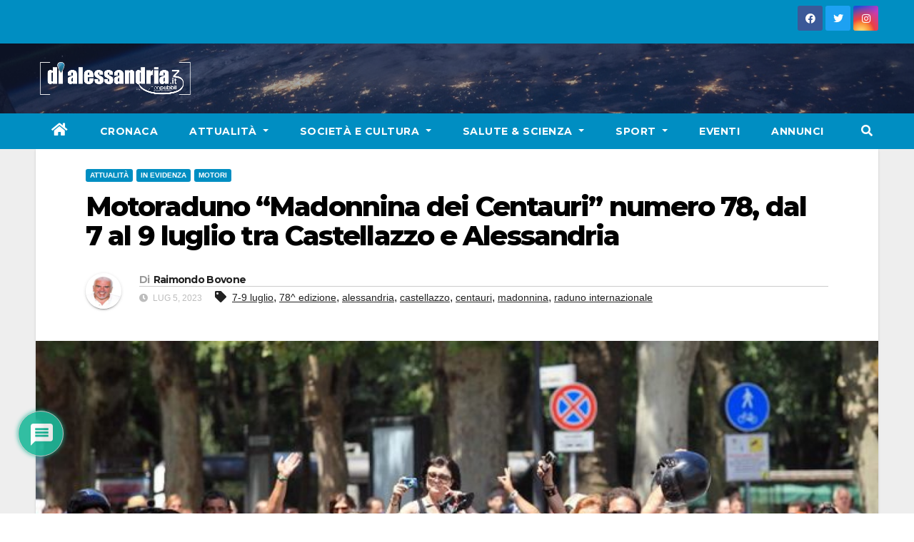

--- FILE ---
content_type: text/html; charset=UTF-8
request_url: https://www.dialessandria.it/costume-societa/motori/motoraduno-madonnina-dei-centauri-numero-78-dal-7-al-9-luglio-a-castellazzo-e-alessandria/138024.html
body_size: 19460
content:
<!DOCTYPE html>
<html lang="it-IT">
<head>
<meta charset="UTF-8">
<meta name="viewport" content="width=device-width, initial-scale=1">
<link rel="profile" href="https://gmpg.org/xfn/11">
<link media="all" href="https://www.dialessandria.it/wp-content/cache/autoptimize/css/autoptimize_7d826a314b2b2f2046305edc3281b31a.css" rel="stylesheet"><link media="screen" href="https://www.dialessandria.it/wp-content/cache/autoptimize/css/autoptimize_87f02ffde9f06b259bc82ec8e098ff5f.css" rel="stylesheet"><title>Motoraduno &quot;Madonnina dei Centauri&quot; numero 78, dal 7 al 9 luglio tra Castellazzo e Alessandria - dialessandria.it</title>
	
	<meta name="description" content="Da venerdì 7 a domenica 9 luglio torna ad Alessandria e Castellazzo Bormida il “Motoraduno Internazionale della Madonnina dei centauri”, giunto alla 78^ edizione, uno degli eventi motoristici più importanti in Italia ed in Europa. Il programma delle 3 giornate è definito, con 2 concerti che avranno luogo sul palco&hellip;">
<meta name="robots" content="index, follow, max-snippet:-1, max-image-preview:large, max-video-preview:-1">
<link rel="canonical" href="https://www.dialessandria.it/attualita/motoraduno-madonnina-dei-centauri-numero-78-dal-7-al-9-luglio-a-castellazzo-e-alessandria/138024.html">
<meta property="og:url" content="https://www.dialessandria.it/costume-societa/motori/motoraduno-madonnina-dei-centauri-numero-78-dal-7-al-9-luglio-a-castellazzo-e-alessandria/138024.html">
<meta property="og:site_name" content="dialessandria.it">
<meta property="og:locale" content="it_IT">
<meta property="og:type" content="article">
<meta property="article:author" content="https://www.facebook.com/dialessandria.it/">
<meta property="article:publisher" content="https://www.facebook.com/dialessandria.it/">
<meta property="article:section" content="Attualità">
<meta property="article:tag" content="7-9 luglio">
<meta property="article:tag" content="78^ edizione">
<meta property="article:tag" content="alessandria">
<meta property="article:tag" content="castellazzo">
<meta property="article:tag" content="centauri">
<meta property="article:tag" content="madonnina">
<meta property="article:tag" content="raduno internazionale">
<meta property="og:title" content="Motoraduno &quot;Madonnina dei Centauri&quot; numero 78, dal 7 al 9 luglio tra Castellazzo e Alessandria - dialessandria.it">
<meta property="og:description" content="Da venerdì 7 a domenica 9 luglio torna ad Alessandria e Castellazzo Bormida il “Motoraduno Internazionale della Madonnina dei centauri”, giunto alla 78^ edizione, uno degli eventi motoristici più importanti in Italia ed in Europa. Il programma delle 3 giornate è definito, con 2 concerti che avranno luogo sul palco&hellip;">
<meta property="og:image" content="https://i0.wp.com/www.dialessandria.it/wp-content/uploads/2021/12/DiAlessandria-no-photo.jpg?fit=1600%2C1200&ssl=1">
<meta property="og:image:secure_url" content="https://i0.wp.com/www.dialessandria.it/wp-content/uploads/2021/12/DiAlessandria-no-photo.jpg?fit=1600%2C1200&ssl=1">
<meta property="og:image:width" content="1600">
<meta property="og:image:height" content="1200">
<meta property="og:image:alt" content="dialessandria.it - no photo">
<meta property="fb:pages" content="106507712753474">
<meta name="twitter:card" content="summary">
<meta name="twitter:title" content="Motoraduno &quot;Madonnina dei Centauri&quot; numero 78, dal 7 al 9 luglio tra Castellazzo e Alessandria - dialessandria.it">
<meta name="twitter:description" content="Da venerdì 7 a domenica 9 luglio torna ad Alessandria e Castellazzo Bormida il “Motoraduno Internazionale della Madonnina dei centauri”, giunto alla 78^ edizione, uno degli eventi motoristici più importanti in Italia ed in Europa. Il programma delle 3 giornate è definito, con 2 concerti che avranno luogo sul palco&hellip;">
<meta name="twitter:image" content="https://i0.wp.com/www.dialessandria.it/wp-content/uploads/2023/06/centauri-1200x800-1-e1688055184427.png?fit=640%2C371&#038;ssl=1">
<link rel='dns-prefetch' href='//www.dialessandria.it' />
<link rel='dns-prefetch' href='//stats.wp.com' />
<link rel='dns-prefetch' href='//fonts.googleapis.com' />
<link rel='dns-prefetch' href='//i0.wp.com' />
<link rel="alternate" type="application/rss+xml" title="dialessandria.it &raquo; Feed" href="https://www.dialessandria.it/feed" />
<link rel="alternate" type="application/rss+xml" title="dialessandria.it &raquo; Feed dei commenti" href="https://www.dialessandria.it/comments/feed" />
<link rel="alternate" type="application/rss+xml" title="dialessandria.it &raquo; Motoraduno &#8220;Madonnina dei Centauri&#8221; numero 78, dal 7 al 9 luglio tra Castellazzo e Alessandria Feed dei commenti" href="https://www.dialessandria.it/attualita/motoraduno-madonnina-dei-centauri-numero-78-dal-7-al-9-luglio-a-castellazzo-e-alessandria/138024.html/feed" />
<script type="text/javascript">
/* <![CDATA[ */
window._wpemojiSettings = {"baseUrl":"https:\/\/s.w.org\/images\/core\/emoji\/16.0.1\/72x72\/","ext":".png","svgUrl":"https:\/\/s.w.org\/images\/core\/emoji\/16.0.1\/svg\/","svgExt":".svg","source":{"concatemoji":"https:\/\/www.dialessandria.it\/wp-includes\/js\/wp-emoji-release.min.js?ver=6.8.3"}};
/*! This file is auto-generated */
!function(s,n){var o,i,e;function c(e){try{var t={supportTests:e,timestamp:(new Date).valueOf()};sessionStorage.setItem(o,JSON.stringify(t))}catch(e){}}function p(e,t,n){e.clearRect(0,0,e.canvas.width,e.canvas.height),e.fillText(t,0,0);var t=new Uint32Array(e.getImageData(0,0,e.canvas.width,e.canvas.height).data),a=(e.clearRect(0,0,e.canvas.width,e.canvas.height),e.fillText(n,0,0),new Uint32Array(e.getImageData(0,0,e.canvas.width,e.canvas.height).data));return t.every(function(e,t){return e===a[t]})}function u(e,t){e.clearRect(0,0,e.canvas.width,e.canvas.height),e.fillText(t,0,0);for(var n=e.getImageData(16,16,1,1),a=0;a<n.data.length;a++)if(0!==n.data[a])return!1;return!0}function f(e,t,n,a){switch(t){case"flag":return n(e,"\ud83c\udff3\ufe0f\u200d\u26a7\ufe0f","\ud83c\udff3\ufe0f\u200b\u26a7\ufe0f")?!1:!n(e,"\ud83c\udde8\ud83c\uddf6","\ud83c\udde8\u200b\ud83c\uddf6")&&!n(e,"\ud83c\udff4\udb40\udc67\udb40\udc62\udb40\udc65\udb40\udc6e\udb40\udc67\udb40\udc7f","\ud83c\udff4\u200b\udb40\udc67\u200b\udb40\udc62\u200b\udb40\udc65\u200b\udb40\udc6e\u200b\udb40\udc67\u200b\udb40\udc7f");case"emoji":return!a(e,"\ud83e\udedf")}return!1}function g(e,t,n,a){var r="undefined"!=typeof WorkerGlobalScope&&self instanceof WorkerGlobalScope?new OffscreenCanvas(300,150):s.createElement("canvas"),o=r.getContext("2d",{willReadFrequently:!0}),i=(o.textBaseline="top",o.font="600 32px Arial",{});return e.forEach(function(e){i[e]=t(o,e,n,a)}),i}function t(e){var t=s.createElement("script");t.src=e,t.defer=!0,s.head.appendChild(t)}"undefined"!=typeof Promise&&(o="wpEmojiSettingsSupports",i=["flag","emoji"],n.supports={everything:!0,everythingExceptFlag:!0},e=new Promise(function(e){s.addEventListener("DOMContentLoaded",e,{once:!0})}),new Promise(function(t){var n=function(){try{var e=JSON.parse(sessionStorage.getItem(o));if("object"==typeof e&&"number"==typeof e.timestamp&&(new Date).valueOf()<e.timestamp+604800&&"object"==typeof e.supportTests)return e.supportTests}catch(e){}return null}();if(!n){if("undefined"!=typeof Worker&&"undefined"!=typeof OffscreenCanvas&&"undefined"!=typeof URL&&URL.createObjectURL&&"undefined"!=typeof Blob)try{var e="postMessage("+g.toString()+"("+[JSON.stringify(i),f.toString(),p.toString(),u.toString()].join(",")+"));",a=new Blob([e],{type:"text/javascript"}),r=new Worker(URL.createObjectURL(a),{name:"wpTestEmojiSupports"});return void(r.onmessage=function(e){c(n=e.data),r.terminate(),t(n)})}catch(e){}c(n=g(i,f,p,u))}t(n)}).then(function(e){for(var t in e)n.supports[t]=e[t],n.supports.everything=n.supports.everything&&n.supports[t],"flag"!==t&&(n.supports.everythingExceptFlag=n.supports.everythingExceptFlag&&n.supports[t]);n.supports.everythingExceptFlag=n.supports.everythingExceptFlag&&!n.supports.flag,n.DOMReady=!1,n.readyCallback=function(){n.DOMReady=!0}}).then(function(){return e}).then(function(){var e;n.supports.everything||(n.readyCallback(),(e=n.source||{}).concatemoji?t(e.concatemoji):e.wpemoji&&e.twemoji&&(t(e.twemoji),t(e.wpemoji)))}))}((window,document),window._wpemojiSettings);
/* ]]> */
</script>















<link rel='stylesheet' id='newsup-fonts-css' href='//fonts.googleapis.com/css?family=Montserrat%3A400%2C500%2C700%2C800%7CWork%2BSans%3A300%2C400%2C500%2C600%2C700%2C800%2C900%26display%3Dswap&#038;subset=latin%2Clatin-ext' type='text/css' media='all' />










<script type="text/javascript" src="https://www.dialessandria.it/wp-includes/js/jquery/jquery.min.js?ver=3.7.1" id="jquery-core-js"></script>
<script defer type="text/javascript" src="https://www.dialessandria.it/wp-includes/js/jquery/jquery-migrate.min.js?ver=3.4.1" id="jquery-migrate-js"></script>
<script defer type="text/javascript" src="https://www.dialessandria.it/wp-content/plugins/wp-user-avatar/assets/flatpickr/flatpickr.min.js?ver=4.15.14" id="ppress-flatpickr-js"></script>
<script defer type="text/javascript" src="https://www.dialessandria.it/wp-content/plugins/wp-user-avatar/assets/select2/select2.min.js?ver=4.15.14" id="ppress-select2-js"></script>
<script defer type="text/javascript" src="https://www.dialessandria.it/wp-content/cache/autoptimize/js/autoptimize_single_b85a0e67de8c03a1848eb3391a7b612d.js?ver=6.8.3" id="newsup-navigation-js"></script>
<script defer type="text/javascript" src="https://www.dialessandria.it/wp-content/cache/autoptimize/js/autoptimize_single_94c99954f62ec8d0819dc645645d9405.js?ver=6.8.3" id="bootstrap-js"></script>
<script defer type="text/javascript" src="https://www.dialessandria.it/wp-content/themes/newsup/js/owl.carousel.min.js?ver=6.8.3" id="owl-carousel-min-js"></script>
<script defer type="text/javascript" src="https://www.dialessandria.it/wp-content/cache/autoptimize/js/autoptimize_single_b44600a4b31819b2b98ca6157eabb706.js?ver=6.8.3" id="smartmenus-js-js"></script>
<script defer type="text/javascript" src="https://www.dialessandria.it/wp-content/cache/autoptimize/js/autoptimize_single_32a92736c3f4ddb11b494f7b39714acf.js?ver=6.8.3" id="bootstrap-smartmenus-js-js"></script>
<script defer type="text/javascript" src="https://www.dialessandria.it/wp-content/cache/autoptimize/js/autoptimize_single_9f417cab213a1bb1135ddc1a13d3bf79.js?ver=6.8.3" id="newsup-marquee-js-js"></script>
<script defer type="text/javascript" src="https://www.dialessandria.it/wp-content/cache/autoptimize/js/autoptimize_single_16c2a06dfa2faf84e0fb5ffb30e10b5c.js?ver=6.8.3" id="newsup-main-js-js"></script>
<link rel="https://api.w.org/" href="https://www.dialessandria.it/wp-json/" /><link rel="alternate" title="JSON" type="application/json" href="https://www.dialessandria.it/wp-json/wp/v2/posts/138024" /><link rel="EditURI" type="application/rsd+xml" title="RSD" href="https://www.dialessandria.it/xmlrpc.php?rsd" />
<meta name="generator" content="WordPress 6.8.3" />
<link rel='shortlink' href='https://www.dialessandria.it/?p=138024' />
<link rel="alternate" title="oEmbed (JSON)" type="application/json+oembed" href="https://www.dialessandria.it/wp-json/oembed/1.0/embed?url=https%3A%2F%2Fwww.dialessandria.it%2Fattualita%2Fmotoraduno-madonnina-dei-centauri-numero-78-dal-7-al-9-luglio-a-castellazzo-e-alessandria%2F138024.html" />
<link rel="alternate" title="oEmbed (XML)" type="text/xml+oembed" href="https://www.dialessandria.it/wp-json/oembed/1.0/embed?url=https%3A%2F%2Fwww.dialessandria.it%2Fattualita%2Fmotoraduno-madonnina-dei-centauri-numero-78-dal-7-al-9-luglio-a-castellazzo-e-alessandria%2F138024.html&#038;format=xml" />

<!-- This site is using AdRotate v5.8.13 Professional to display their advertisements - https://ajdg.solutions/ -->
<!-- AdRotate CSS -->

<!-- /AdRotate CSS -->

<!-- This site is embedding videos using the Videojs HTML5 Player plugin v1.1.13 - http://wphowto.net/videojs-html5-player-for-wordpress-757 -->	
		<link rel="pingback" href="https://www.dialessandria.it/xmlrpc.php">
    
    			
			<script>
				document.documentElement.classList.add(
					'jetpack-lazy-images-js-enabled'
				);
			</script>
		<link rel="icon" href="https://i0.wp.com/www.dialessandria.it/wp-content/uploads/2016/03/cropped-dialessandria-icon.png?fit=32%2C32&#038;ssl=1" sizes="32x32" />
<link rel="icon" href="https://i0.wp.com/www.dialessandria.it/wp-content/uploads/2016/03/cropped-dialessandria-icon.png?fit=192%2C192&#038;ssl=1" sizes="192x192" />
<link rel="apple-touch-icon" href="https://i0.wp.com/www.dialessandria.it/wp-content/uploads/2016/03/cropped-dialessandria-icon.png?fit=180%2C180&#038;ssl=1" />
<meta name="msapplication-TileImage" content="https://i0.wp.com/www.dialessandria.it/wp-content/uploads/2016/03/cropped-dialessandria-icon.png?fit=270%2C270&#038;ssl=1" />
<script defer src="https://www.googletagmanager.com/gtag/js?id=UA-32236665-1"></script>
<script>
    window.dataLayer = window.dataLayer || [];
    function gtag(){dataLayer.push(arguments);}
    gtag('js', new Date());

    gtag('config', 'UA-32236665-1');
</script>
</head>
<body class="wp-singular post-template-default single single-post postid-138024 single-format-standard wp-custom-logo wp-embed-responsive wp-theme-newsup wp-child-theme-dialessandria  ta-hide-date-author-in-list" >
<div id="page" class="site">
<a class="skip-link screen-reader-text" href="#content">
Skip to content</a>
    <div class="wrapper" id="custom-background-css">
        <header class="mg-headwidget">
            <!--==================== TOP BAR ====================-->

            <div class="mg-head-detail hidden-xs">
    <div class="container-fluid">
        <div class="row">
                        <div class="col-md-6 col-xs-12">
                <ul class="info-left">
                                    </ul>

                           </div>


                        <div class="col-md-6 col-xs-12">
                <ul class="mg-social info-right">
                    
                                            <a  target="_blank" href="https://www.facebook.com/dialessandria.it/">
                      <li><span class="icon-soci facebook"><i class="fab fa-facebook"></i></span> </li></a>
                                                                  <a target="_blank" href="https://twitter.com/dialessandria">
                      <li><span class="icon-soci twitter"><i class="fab fa-twitter"></i></span></li></a>
                                                                                        <a target="_blank"  href="https://www.instagram.com/dialessandria/">
                      <li><span class="icon-soci instagram"><i class="fab fa-instagram"></i></span></li></a>
                                                                    
                                      </ul>
            </div>
                    </div>
    </div>
</div>
            <div class="clearfix"></div>
                        <div class="mg-nav-widget-area-back" style='background-image: url("https://www.dialessandria.it/wp-content/themes/dialessandria/images/head-back.jpg" );'>
                        <div class="overlay">
              <div class="inner"  style="background-color:rgba(32,47,91,0.4);" >
                <div class="container-fluid">
                    <div class="mg-nav-widget-area">
                        <div class="row align-items-center">
                            <div class="col-md-3 col-sm-4 text-center-xs">
                                <div class="navbar-header">
                                <a href="https://www.dialessandria.it/" class="navbar-brand" rel="home"><img width="223" height="48" src="https://i0.wp.com/www.dialessandria.it/wp-content/uploads/2021/03/diAlessandria-logo-220x48.png?fit=223%2C48&amp;ssl=1" class="custom-logo jetpack-lazy-image" alt="Dialessandria.it logo mobile" decoding="async" data-lazy-srcset="https://i0.wp.com/www.dialessandria.it/wp-content/uploads/2021/03/diAlessandria-logo-220x48.png?w=223&amp;ssl=1 223w, https://i0.wp.com/www.dialessandria.it/wp-content/uploads/2021/03/diAlessandria-logo-220x48.png?resize=218%2C48&amp;ssl=1 218w" data-lazy-sizes="(max-width: 223px) 100vw, 223px" data-lazy-src="https://i0.wp.com/www.dialessandria.it/wp-content/uploads/2021/03/diAlessandria-logo-220x48.png?fit=223%2C48&amp;ssl=1&amp;is-pending-load=1" srcset="[data-uri]" /></a>                                </div>
                            </div>
                           
                        </div>
                    </div>
                </div>
              </div>
              </div>
          </div>
    <div class="mg-menu-full">
      <nav class="navbar navbar-expand-lg navbar-wp">
        <div class="container-fluid flex-row">

                <!-- Right nav -->
                    <div class="m-header pl-3 ml-auto my-2 my-lg-0 position-relative align-items-center">
                                                <a class="mobilehomebtn" href="https://www.dialessandria.it"><span class="fas fa-home"></span></a>

                        <div class="dropdown ml-auto show mg-search-box pr-3">
                            <a class="dropdown-toggle msearch ml-auto" href="#" role="button" id="dropdownMenuLink" data-toggle="dropdown" aria-haspopup="true" aria-expanded="false">
                               <i class="fas fa-search"></i>
                            </a>

                            <div class="dropdown-menu searchinner" aria-labelledby="dropdownMenuLink">
                        <form role="search" method="get" id="searchform" action="https://www.dialessandria.it/">
  <div class="input-group">
    <input type="search" class="form-control" placeholder="Cerca" value="" name="s" />
    <span class="input-group-btn btn-default">
    <button type="submit" class="btn"> <i class="fas fa-search"></i> </button>
    </span> </div>
</form>                      </div>
                        </div>
                        <!-- navbar-toggle -->
                        <button class="navbar-toggler" type="button" data-toggle="collapse" data-target="#navbar-wp" aria-controls="navbarSupportedContent" aria-expanded="false" aria-label="Toggle navigation">
                          <i class="fas fa-bars"></i>
                        </button>
                        <!-- /navbar-toggle -->
                    </div>
                    <!-- /Right nav -->

                  <div class="collapse navbar-collapse" id="navbar-wp">
                    <div class="d-md-block">
                  <ul id="menu-main-menu" class="nav navbar-nav mr-auto"><li class="active home"><a class="homebtn" href="https://www.dialessandria.it"><span class='fas fa-home'></span></a></li><li id="menu-item-62976" class="menu-item menu-item-type-taxonomy menu-item-object-category menu-item-62976"><a class="nav-link" title="Cronaca" href="https://www.dialessandria.it/cronaca">Cronaca</a></li>
<li id="menu-item-62977" class="menu-item menu-item-type-taxonomy menu-item-object-category current-post-ancestor current-menu-parent current-post-parent menu-item-has-children menu-item-62977 dropdown"><a class="nav-link" title="Attualità" href="https://www.dialessandria.it/attualita" data-toggle="dropdown" class="dropdown-toggle">Attualità </a>
<ul role="menu" class=" dropdown-menu">
	<li id="menu-item-62978" class="menu-item menu-item-type-taxonomy menu-item-object-category menu-item-62978"><a class="dropdown-item" title="A tu per tu con..." href="https://www.dialessandria.it/attualita/a-tu-per-tu-con">A tu per tu con&#8230;</a></li>
	<li id="menu-item-62979" class="menu-item menu-item-type-taxonomy menu-item-object-category menu-item-62979"><a class="dropdown-item" title="Alessandria in primo piano" href="https://www.dialessandria.it/attualita/alessandria-in-primo-piano">Alessandria in primo piano</a></li>
	<li id="menu-item-62980" class="menu-item menu-item-type-taxonomy menu-item-object-category menu-item-62980"><a class="dropdown-item" title="Attualità Alessandrina" href="https://www.dialessandria.it/attualita/attualita-alessandrina">Attualità Alessandrina</a></li>
	<li id="menu-item-62981" class="menu-item menu-item-type-taxonomy menu-item-object-category menu-item-62981"><a class="dropdown-item" title="Economia" href="https://www.dialessandria.it/attualita/economia">Economia</a></li>
	<li id="menu-item-62982" class="menu-item menu-item-type-taxonomy menu-item-object-category menu-item-62982"><a class="dropdown-item" title="Editoriale" href="https://www.dialessandria.it/attualita/editoriale">Editoriale</a></li>
</ul>
</li>
<li id="menu-item-62983" class="menu-item menu-item-type-taxonomy menu-item-object-category current-post-ancestor menu-item-has-children menu-item-62983 dropdown"><a class="nav-link" title="Società e Cultura" href="https://www.dialessandria.it/costume-societa" data-toggle="dropdown" class="dropdown-toggle">Società e Cultura </a>
<ul role="menu" class=" dropdown-menu">
	<li id="menu-item-108341" class="menu-item menu-item-type-taxonomy menu-item-object-category menu-item-108341"><a class="dropdown-item" title="Almanacco" href="https://www.dialessandria.it/almanacco">Almanacco</a></li>
	<li id="menu-item-62984" class="menu-item menu-item-type-taxonomy menu-item-object-category menu-item-62984"><a class="dropdown-item" title="A4Zampe" href="https://www.dialessandria.it/costume-societa/a4zampe">A4Zampe</a></li>
	<li id="menu-item-62985" class="menu-item menu-item-type-taxonomy menu-item-object-category menu-item-62985"><a class="dropdown-item" title="Cucina" href="https://www.dialessandria.it/costume-societa/cucina">Cucina</a></li>
	<li id="menu-item-62986" class="menu-item menu-item-type-taxonomy menu-item-object-category menu-item-62986"><a class="dropdown-item" title="Curiosità" href="https://www.dialessandria.it/costume-societa/curiosita">Curiosità</a></li>
	<li id="menu-item-62987" class="menu-item menu-item-type-taxonomy menu-item-object-category menu-item-62987"><a class="dropdown-item" title="Il nostro giardino" href="https://www.dialessandria.it/costume-societa/il-nostro-giardino">Il nostro giardino</a></li>
	<li id="menu-item-62988" class="menu-item menu-item-type-taxonomy menu-item-object-category current-post-ancestor current-menu-parent current-post-parent menu-item-62988"><a class="dropdown-item" title="Motori" href="https://www.dialessandria.it/costume-societa/motori">Motori</a></li>
	<li id="menu-item-62989" class="menu-item menu-item-type-taxonomy menu-item-object-category menu-item-62989"><a class="dropdown-item" title="Oroscopo" href="https://www.dialessandria.it/costume-societa/oroscopo">Oroscopo</a></li>
	<li id="menu-item-62990" class="menu-item menu-item-type-taxonomy menu-item-object-category menu-item-62990"><a class="dropdown-item" title="Over 60" href="https://www.dialessandria.it/costume-societa/over-60">Over 60</a></li>
	<li id="menu-item-62991" class="menu-item menu-item-type-taxonomy menu-item-object-category menu-item-62991"><a class="dropdown-item" title="Under 30" href="https://www.dialessandria.it/costume-societa/under-30">Under 30</a></li>
	<li id="menu-item-62993" class="menu-item menu-item-type-taxonomy menu-item-object-category menu-item-62993"><a class="dropdown-item" title="Cinema" href="https://www.dialessandria.it/cultura-eventi/cinema">Cinema</a></li>
	<li id="menu-item-62994" class="menu-item menu-item-type-taxonomy menu-item-object-category menu-item-62994"><a class="dropdown-item" title="Cultura" href="https://www.dialessandria.it/cultura-eventi/cultura">Cultura</a></li>
	<li id="menu-item-62996" class="menu-item menu-item-type-taxonomy menu-item-object-category menu-item-62996"><a class="dropdown-item" title="Libri" href="https://www.dialessandria.it/cultura-eventi/libri">Libri</a></li>
	<li id="menu-item-62997" class="menu-item menu-item-type-taxonomy menu-item-object-category menu-item-62997"><a class="dropdown-item" title="Moda" href="https://www.dialessandria.it/cultura-eventi/moda">Moda</a></li>
	<li id="menu-item-62998" class="menu-item menu-item-type-taxonomy menu-item-object-category menu-item-62998"><a class="dropdown-item" title="Mostre" href="https://www.dialessandria.it/cultura-eventi/mostre">Mostre</a></li>
	<li id="menu-item-62999" class="menu-item menu-item-type-taxonomy menu-item-object-category menu-item-62999"><a class="dropdown-item" title="Teatro" href="https://www.dialessandria.it/cultura-eventi/teatro">Teatro</a></li>
</ul>
</li>
<li id="menu-item-63003" class="menu-item menu-item-type-taxonomy menu-item-object-category menu-item-has-children menu-item-63003 dropdown"><a class="nav-link" title="Salute &amp; Scienza" href="https://www.dialessandria.it/salute-scienza" data-toggle="dropdown" class="dropdown-toggle">Salute &amp; Scienza </a>
<ul role="menu" class=" dropdown-menu">
	<li id="menu-item-63004" class="menu-item menu-item-type-taxonomy menu-item-object-category menu-item-63004"><a class="dropdown-item" title="Salute" href="https://www.dialessandria.it/salute-scienza/salute">Salute</a></li>
	<li id="menu-item-63005" class="menu-item menu-item-type-taxonomy menu-item-object-category menu-item-63005"><a class="dropdown-item" title="Science &amp; Technology" href="https://www.dialessandria.it/salute-scienza/science-technology">Science &amp; Technology</a></li>
</ul>
</li>
<li id="menu-item-63006" class="menu-item menu-item-type-taxonomy menu-item-object-category menu-item-has-children menu-item-63006 dropdown"><a class="nav-link" title="Sport" href="https://www.dialessandria.it/sport" data-toggle="dropdown" class="dropdown-toggle">Sport </a>
<ul role="menu" class=" dropdown-menu">
	<li id="menu-item-108043" class="menu-item menu-item-type-taxonomy menu-item-object-category menu-item-108043"><a class="dropdown-item" title="Calcio" href="https://www.dialessandria.it/sport/calcio">Calcio</a></li>
</ul>
</li>
<li id="menu-item-62995" class="menu-item menu-item-type-taxonomy menu-item-object-category menu-item-62995"><a class="nav-link" title="Eventi" href="https://www.dialessandria.it/cultura-eventi/eventi">Eventi</a></li>
<li id="menu-item-95140" class="menu-item menu-item-type-custom menu-item-object-custom menu-item-95140"><a class="nav-link" title="Annunci" href="https://www.dialessandria.it/annunci-portale.php">Annunci</a></li>
</ul>                </div>
                  </div>

                <!-- Right nav -->
                    <div class="d-none d-lg-block pl-3 ml-auto my-2 my-lg-0 position-relative align-items-center">
                        <div class="dropdown show mg-search-box pr-2">
                            <a class="dropdown-toggle msearch ml-auto" href="#" role="button" id="dropdownMenuLink" data-toggle="dropdown" aria-haspopup="true" aria-expanded="false">
                               <i class="fas fa-search"></i>
                            </a>

                            <div class="dropdown-menu searchinner" aria-labelledby="dropdownMenuLink">
                        <form role="search" method="get" id="searchform" action="https://www.dialessandria.it/">
  <div class="input-group">
    <input type="search" class="form-control" placeholder="Cerca" value="" name="s" />
    <span class="input-group-btn btn-default">
    <button type="submit" class="btn"> <i class="fas fa-search"></i> </button>
    </span> </div>
</form>                      </div>
                        </div>

                    </div>
                    <!-- /Right nav -->
          </div>
      </nav> <!-- /Navigation -->
    </div>
</header>
<div class="clearfix"></div>
 <!-- =========================
     Page Content Section
============================== -->
<main id="content">
    <!--container-->
    <div class="container-fluid">
        <!--row-->
        <div class="row">
            <!--col-md-->
                                            <div class="col-md-12">
                                                                                <div class="mg-blog-post-box">
                                    <div class="mg-header">
                                                                                    <div class="mg-blog-category">
                                                <a class="newsup-categories category-color-1" href="https://www.dialessandria.it/attualita" alt="Visualizza tutti gli articoli in Attualità"> 
                                 Attualità
                             </a><a class="newsup-categories category-color-1" href="https://www.dialessandria.it/featured" alt="Visualizza tutti gli articoli in IN EVIDENZA"> 
                                 IN EVIDENZA
                             </a><a class="newsup-categories category-color-1" href="https://www.dialessandria.it/costume-societa/motori" alt="Visualizza tutti gli articoli in Motori"> 
                                 Motori
                             </a>                                            </div>
                                                                                <h1 class="title single"><a
                                                    title="Permalink a:Motoraduno &#8220;Madonnina dei Centauri&#8221; numero 78, dal 7 al 9 luglio tra Castellazzo e Alessandria">
                                                Motoraduno &#8220;Madonnina dei Centauri&#8221; numero 78, dal 7 al 9 luglio tra Castellazzo e Alessandria</a>
                                        </h1>

                                        <div class="media mg-info-author-block">
                                                                                            <a class="mg-author-pic"
                                                   href="https://www.dialessandria.it/author/raimondo-bovone"> <img data-del="avatar" src="https://i0.wp.com/www.dialessandria.it/wp-content/uploads/2013/05/RAIMONDO-FOTO-TESSERE-01.jpg?fit=109%2C150&amp;ssl=1" class="avatar pp-user-avatar avatar-150 photo  jetpack-lazy-image" height="150" width="150" data-lazy-src="https://i0.wp.com/www.dialessandria.it/wp-content/uploads/2013/05/RAIMONDO-FOTO-TESSERE-01.jpg?fit=109%2C150&amp;ssl=1&amp;is-pending-load=1" srcset="[data-uri]"><noscript><img data-lazy-fallback="1" data-del="avatar" src='https://i0.wp.com/www.dialessandria.it/wp-content/uploads/2013/05/RAIMONDO-FOTO-TESSERE-01.jpg?fit=109%2C150&ssl=1' class='avatar pp-user-avatar avatar-150 photo ' height='150' width='150' /></noscript> </a>
                                                                                        <div class="media-body">
                                                                                                    <h4 class="media-heading">
                                                        <span>Di</span><a
                                                                href="https://www.dialessandria.it/author/raimondo-bovone">Raimondo Bovone</a>
                                                    </h4>
                                                                                                                                                    <span class="mg-blog-date"><i class="fas fa-clock"></i>
                      Lug 5, 2023</span>
                                                                                                        <span class="newsup-tags"><i class="fas fa-tag"></i>
                      <a href="https://www.dialessandria.it/attualita/motoraduno-madonnina-dei-centauri-numero-78-dal-7-al-9-luglio-a-castellazzo-e-alessandria/138024.html"><a href="https://www.dialessandria.it/tag/7-9-luglio" rel="tag">7-9 luglio</a>, <a href="https://www.dialessandria.it/tag/78-edizione" rel="tag">78^ edizione</a>, <a href="https://www.dialessandria.it/tag/alessandria" rel="tag">alessandria</a>, <a href="https://www.dialessandria.it/tag/castellazzo" rel="tag">castellazzo</a>, <a href="https://www.dialessandria.it/tag/centauri" rel="tag">centauri</a>, <a href="https://www.dialessandria.it/tag/madonnina" rel="tag">madonnina</a>, <a href="https://www.dialessandria.it/tag/raduno-internazionale" rel="tag">raduno internazionale</a></a>
                    </span>
                                                                                                </div>
                                        </div>
                                    </div>
                                    <img width="1200" height="696" src="https://www.dialessandria.it/wp-content/uploads/2023/06/centauri-1200x800-1-e1688055184427.png" class="img-fluid wp-post-image jetpack-lazy-image" alt decoding="async" fetchpriority="high" data-lazy-srcset="https://i0.wp.com/www.dialessandria.it/wp-content/uploads/2023/06/centauri-1200x800-1-e1688055184427.png?w=1200&amp;ssl=1 1200w, https://i0.wp.com/www.dialessandria.it/wp-content/uploads/2023/06/centauri-1200x800-1-e1688055184427.png?resize=300%2C174&amp;ssl=1 300w, https://i0.wp.com/www.dialessandria.it/wp-content/uploads/2023/06/centauri-1200x800-1-e1688055184427.png?resize=1024%2C594&amp;ssl=1 1024w, https://i0.wp.com/www.dialessandria.it/wp-content/uploads/2023/06/centauri-1200x800-1-e1688055184427.png?resize=768%2C445&amp;ssl=1 768w" data-lazy-sizes="(max-width: 1200px) 100vw, 1200px" data-lazy-src="https://www.dialessandria.it/wp-content/uploads/2023/06/centauri-1200x800-1-e1688055184427.png?is-pending-load=1" srcset="[data-uri]">                                    <article class="small single">
                                        <h3><span style="color: #339966;">Da venerdì 7 a domenica 9 luglio</span> torna ad <span style="color: #339966;">Alessandria e Castellazzo Bormida</span> il <span style="color: #ffcc00;">“Motoraduno Internazionale della Madonnina dei centauri”</span>, giunto alla 78^ edizione, uno degli eventi motoristici più importanti in Italia ed in Europa.</h3>
<p>Il programma delle 3 giornate è definito, con <strong>2 concerti</strong> che avranno luogo sul palco allestito nei pressi di via Savona, il primo <strong>venerdì 7 luglio</strong> protagonisti i <span style="color: #339966;"><strong>Blues Bears</strong></span> e il secondo <strong>sabato 8 luglio</strong> con i <span style="color: #339966;"><strong>Groove Funk</strong></span>, entrambi in orario serale.</p>
<p><span style="color: #ffcc00;"><strong>Viale della Repubblica diventerà un parco chiuso dedicato ai Centauri</strong></span> che quest’anno comprenderà anche una <strong>“Welcome area”</strong> e un <strong>importante punto ristoro</strong>, aperto già al mattino per le <span style="color: #339966;"><strong>colazioni</strong></span> e quindi in grado di servire <span style="color: #339966;"><strong>pranzi e cene con piatti tipici del territorio.</strong></span></p>
<p><span style="color: #ffcc00;"><strong>Presidente d’onore</strong></span> del 78° Motoraduno Madonnina dei Centauri è stato designato <span style="color: #ffcc00;"><strong>Ernesto Marinelli</strong></span>, ingegnere meccanico con vasta esperienza maturata fra l’altro nel corso dei 22 anni in Ducati, dove contribuì ad ottenere importanti successi nelle competizioni Superbike, ed ora attivo alla Termignioni SpA, ditta con sede a Predosa che produce impianti di scarico anche per motocicli da competizione.</p>
<p><a href="https://i0.wp.com/www.dialessandria.it/wp-content/uploads/2023/06/0c6d1c63e3a3afee14e166b3932de036.jpg?ssl=1"><img decoding="async" class="alignnone size-medium wp-image-138030 jetpack-lazy-image" src="https://i0.wp.com/www.dialessandria.it/wp-content/uploads/2023/06/0c6d1c63e3a3afee14e166b3932de036.jpg?resize=290%2C300&#038;ssl=1" alt width="290" height="300" data-recalc-dims="1" data-lazy-srcset="https://i0.wp.com/www.dialessandria.it/wp-content/uploads/2023/06/0c6d1c63e3a3afee14e166b3932de036.jpg?resize=290%2C300&amp;ssl=1 290w, https://i0.wp.com/www.dialessandria.it/wp-content/uploads/2023/06/0c6d1c63e3a3afee14e166b3932de036.jpg?w=677&amp;ssl=1 677w" data-lazy-sizes="(max-width: 290px) 100vw, 290px" data-lazy-src="https://i0.wp.com/www.dialessandria.it/wp-content/uploads/2023/06/0c6d1c63e3a3afee14e166b3932de036.jpg?resize=290%2C300&amp;is-pending-load=1#038;ssl=1" srcset="[data-uri]"><noscript><img data-lazy-fallback="1" decoding="async" class="alignnone size-medium wp-image-138030" src="https://i0.wp.com/www.dialessandria.it/wp-content/uploads/2023/06/0c6d1c63e3a3afee14e166b3932de036.jpg?resize=290%2C300&#038;ssl=1" alt="" width="290" height="300" srcset="https://i0.wp.com/www.dialessandria.it/wp-content/uploads/2023/06/0c6d1c63e3a3afee14e166b3932de036.jpg?resize=290%2C300&amp;ssl=1 290w, https://i0.wp.com/www.dialessandria.it/wp-content/uploads/2023/06/0c6d1c63e3a3afee14e166b3932de036.jpg?w=677&amp;ssl=1 677w" sizes="(max-width: 290px) 100vw, 290px" data-recalc-dims="1"  /></noscript></a></p>
<h2><span style="color: #339966;">Le parole</span></h2>
<p><strong>Per il vicesindaco di Alessandria <span style="color: #ffcc00;">Marica Barrera</span></strong> “<em>il raduno dei Centauri è un punto forte tra gli eventi internazionali del nostro territorio,</em> <em>reso possibile anche grazie al coinvolgimento della Polizia Municipale. Un</em><em>a grande occasione per invogliare sempre più persone a percorrere le nostre strade e a conoscere il nostro territorio</em>”.</p>
<p><strong>Il sindaco di Castellazzo <span style="color: #ffcc00;">Gianfranco Ferraris</span> ha ricordato che si tratta dell’<span style="color: #339966;">unico raduno motociclistico religioso esistente al mondo: </span></strong>“<em>Quest’anno vi sono alcune novità, come la mostra di moto storiche dal 1° luglio nel Santuario della Madonna della Creta, con la possibilità di ammirare pezzi unici.</em>”</p>
<p><strong>Il presidente Internazionale dei Centauri <span style="color: #ffcc00;">Fulvio Bianco</span> rivela:</strong> “<em>Abbiamo preparato un bel raduno,</em><em> per arrivare degnamente all’80^ edizione e ai grandi festeggiamenti che si organizzeranno</em>”.</p>
<p><a href="https://i0.wp.com/www.dialessandria.it/wp-content/uploads/2023/06/madonnina_centauri-e1688055226808.webp?ssl=1"><img decoding="async" class="alignnone size-medium wp-image-138028 jetpack-lazy-image" src="https://i0.wp.com/www.dialessandria.it/wp-content/uploads/2023/06/madonnina_centauri-e1688055226808-300x190.webp?resize=300%2C190&#038;ssl=1" alt width="300" height="190" data-recalc-dims="1" data-lazy-srcset="https://i0.wp.com/www.dialessandria.it/wp-content/uploads/2023/06/madonnina_centauri-e1688055226808.webp?resize=300%2C190&amp;ssl=1 300w, https://i0.wp.com/www.dialessandria.it/wp-content/uploads/2023/06/madonnina_centauri-e1688055226808.webp?w=556&amp;ssl=1 556w" data-lazy-sizes="(max-width: 300px) 100vw, 300px" data-lazy-src="https://i0.wp.com/www.dialessandria.it/wp-content/uploads/2023/06/madonnina_centauri-e1688055226808-300x190.webp?resize=300%2C190&amp;is-pending-load=1#038;ssl=1" srcset="[data-uri]"><noscript><img data-lazy-fallback="1" decoding="async" class="alignnone size-medium wp-image-138028" src="https://i0.wp.com/www.dialessandria.it/wp-content/uploads/2023/06/madonnina_centauri-e1688055226808-300x190.webp?resize=300%2C190&#038;ssl=1" alt="" width="300" height="190" srcset="https://i0.wp.com/www.dialessandria.it/wp-content/uploads/2023/06/madonnina_centauri-e1688055226808.webp?resize=300%2C190&amp;ssl=1 300w, https://i0.wp.com/www.dialessandria.it/wp-content/uploads/2023/06/madonnina_centauri-e1688055226808.webp?w=556&amp;ssl=1 556w" sizes="(max-width: 300px) 100vw, 300px" data-recalc-dims="1"  /></noscript></a></p>
<p>&nbsp;</p>
                                        <div class="d-flex justify-content-center mb-5">
                                            <!-- O non ci sono banner, sono disabilitati o nessuno qualificato per questa posizione! -->                                        </div>
                                                                                        <script>
            function pinIt()
            {
                var e = document.createElement('script');
                e.setAttribute('type','text/javascript');
                e.setAttribute('charset','UTF-8');
                e.setAttribute('src','https://assets.pinterest.com/js/pinmarklet.js?r='+Math.random()*99999999);
                document.body.appendChild(e);
            }
        </script>
        <div class="post-share">
            <div class="post-share-icons cf">

                <a href="https://www.facebook.com/sharer.php?u=https://www.dialessandria.it/attualita/motoraduno-madonnina-dei-centauri-numero-78-dal-7-al-9-luglio-a-castellazzo-e-alessandria/138024.html" class="link facebook" target="_blank" >
                    <i class="fab fa-facebook"></i></a>

                <a href="https://twitter.com/share?url=https://www.dialessandria.it/attualita/motoraduno-madonnina-dei-centauri-numero-78-dal-7-al-9-luglio-a-castellazzo-e-alessandria/138024.html&#038;text=Motoraduno%20%E2%80%9CMadonnina%20dei%20Centauri%E2%80%9D%20numero%2078%2C%20dal%207%20al%209%20luglio%20tra%20Castellazzo%20e%20Alessandria" class="link twitter" target="_blank">
                    <i class="fab fa-twitter"></i></a>

                <a href="/cdn-cgi/l/email-protection#[base64]" class="link email" target="_blank">
                    <i class="fas fa-envelope"></i></a>

                <a href="https://api.whatsapp.com/send?text=Motoraduno%20%E2%80%9CMadonnina%20dei%20Centauri%E2%80%9D%20numero%2078%2C%20dal%207%20al%209%20luglio%20tra%20Castellazzo%20e%20Alessandria%20%20https://www.dialessandria.it/attualita/motoraduno-madonnina-dei-centauri-numero-78-dal-7-al-9-luglio-a-castellazzo-e-alessandria/138024.html" class="link whatsapp" target="_blank" >
                    <i class="fab fa-whatsapp"></i></a>

                <a href="https://telegram.me/share/url?url=https://www.dialessandria.it/attualita/motoraduno-madonnina-dei-centauri-numero-78-dal-7-al-9-luglio-a-castellazzo-e-alessandria/138024.html&#038;text&#038;title=Motoraduno%20%E2%80%9CMadonnina%20dei%20Centauri%E2%80%9D%20numero%2078%2C%20dal%207%20al%209%20luglio%20tra%20Castellazzo%20e%20Alessandria" class="link telegram" target="_blank" >
                    <i class="fab fa-telegram"></i></a>

                <a href="javascript:pinIt();" class="link pinterest"><i class="fab fa-pinterest"></i></a>
            </div>
        </div>

                                            <div class="clearfix mb-3"></div>
                                        
	<nav class="navigation post-navigation" aria-label="Articoli">
		<h2 class="screen-reader-text">Navigazione articoli</h2>
		<div class="nav-links"><div class="nav-previous"><a href="https://www.dialessandria.it/attualita/le-verdure-salveranno-il-mondo-le-conclusioni-del-convegno-di-sabato-a-santa-maria-del-tempio/138141.html" rel="prev">“Le verdure salveranno il mondo”: le conclusioni del convegno di sabato a Santa Maria del Tempio <div class="fas fa-angle-double-right"></div><span></span></a></div><div class="nav-next"><a href="https://www.dialessandria.it/attualita/domani-alessandria-e-provincia-vanno-in-tv-grazie-a-camper-in-onda-su-rai-uno-dalle-12-35-alle-13-30/138322.html" rel="next"><div class="fas fa-angle-double-left"></div><span></span> Domani Alessandria e provincia vanno in TV grazie a &#8220;Camper&#8221;, in onda su Rai Uno dalle 12.35 alle 13.30</a></div></div>
	</nav>                                                                            </article>
                                </div>
                                                            <div class="media mg-info-author-block">
                                    <a class="mg-author-pic"
                                       href="https://www.dialessandria.it/author/raimondo-bovone"><img data-del="avatar" src="https://i0.wp.com/www.dialessandria.it/wp-content/uploads/2013/05/RAIMONDO-FOTO-TESSERE-01.jpg?fit=109%2C150&amp;ssl=1" class="avatar pp-user-avatar avatar-150 photo  jetpack-lazy-image" height="150" width="150" data-lazy-src="https://i0.wp.com/www.dialessandria.it/wp-content/uploads/2013/05/RAIMONDO-FOTO-TESSERE-01.jpg?fit=109%2C150&amp;ssl=1&amp;is-pending-load=1" srcset="[data-uri]"><noscript><img data-lazy-fallback="1" data-del="avatar" src='https://i0.wp.com/www.dialessandria.it/wp-content/uploads/2013/05/RAIMONDO-FOTO-TESSERE-01.jpg?fit=109%2C150&ssl=1' class='avatar pp-user-avatar avatar-150 photo ' height='150' width='150' /></noscript></a>
                                    <div class="media-body">
                                        <h4 class="media-heading">Di <a
                                                    href="https://www.dialessandria.it/author/raimondo-bovone">Raimondo Bovone</a>
                                        </h4>
                                        <p>Ricercatore instancabile della bellezza nel Calcio, caparbio "incantato" dalla Cultura quale bisettrice unica di stile di vita. Si definisce "un Uomo qualunque" alla ricerca dell'Essenzialità dell'Essere.</p>
                                    </div>
                                </div>
                                                            <div class="mg-featured-slider p-3 mb-4">
                                    <!--Start mg-realated-slider -->
                                    <div class="mg-sec-title">
                                        <!-- mg-sec-title -->
                                                                                <h4>Articoli correlati</h4>
                                    </div>
                                    <!-- // mg-sec-title -->
                                    <div class="row">
                                        <!-- featured_post -->
                                                                                        <!-- blog -->
                                                <div class="col-md-4">
                                                    <div class="lazyload mg-blog-post-3 minh back-img"
                                                                                                                    data-bg="https://www.dialessandria.it/wp-content/uploads/2026/01/lg2M.jpg" style="background-image: url(data:image/svg+xml,%3Csvg%20xmlns=%22http://www.w3.org/2000/svg%22%20viewBox=%220%200%20500%20300%22%3E%3C/svg%3E);" >
                                                        <div class="mg-blog-inner">
                                                                                                                            <div class="mg-blog-category"> <a class="newsup-categories category-color-1" href="https://www.dialessandria.it/featured" alt="Visualizza tutti gli articoli in IN EVIDENZA"> 
                                 IN EVIDENZA
                             </a>                                                                </div>                                                             <h4 class="title"><a href="https://www.dialessandria.it/featured/urban-vision-e-treccani-portano-artnews-in-italia/256981.html"
                                                                                 title="Permalink to: Urban Vision e Treccani portano ARTnews in Italia">
                                                                    Urban Vision e Treccani portano ARTnews in Italia</a>
                                                            </h4>
                                                            <div class="mg-blog-meta">
                                                                                                                                    <span class="mg-blog-date"><i
                                                                                class="fas fa-clock"></i>
                                              Gen 22, 2026</span>
                                                                                                                                    <a href="https://www.dialessandria.it/author/sergioramoino@libero.it">
                                                                        <i class="fas fa-user-circle"></i>                                                                     </a>
                                                                                                                             </div>
                                                        </div>
                                                    </div>
                                                </div>
                                                <!-- blog -->
                                                                                            <!-- blog -->
                                                <div class="col-md-4">
                                                    <div class="lazyload mg-blog-post-3 minh back-img"
                                                                                                                    data-bg="https://www.dialessandria.it/wp-content/uploads/2026/01/vv85.jpg" style="background-image: url(data:image/svg+xml,%3Csvg%20xmlns=%22http://www.w3.org/2000/svg%22%20viewBox=%220%200%20500%20300%22%3E%3C/svg%3E);" >
                                                        <div class="mg-blog-inner">
                                                                                                                            <div class="mg-blog-category"> <a class="newsup-categories category-color-1" href="https://www.dialessandria.it/featured" alt="Visualizza tutti gli articoli in IN EVIDENZA"> 
                                 IN EVIDENZA
                             </a>                                                                </div>                                                             <h4 class="title"><a href="https://www.dialessandria.it/featured/mattarella-lazione-dellitalia-e-inscindibile-da-quella-dellue/256979.html"
                                                                                 title="Permalink to: Mattarella &#8220;L&#8217;azione dell&#8217;Italia è inscindibile da quella dell&#8217;Ue&#8221;">
                                                                    Mattarella &#8220;L&#8217;azione dell&#8217;Italia è inscindibile da quella dell&#8217;Ue&#8221;</a>
                                                            </h4>
                                                            <div class="mg-blog-meta">
                                                                                                                                    <span class="mg-blog-date"><i
                                                                                class="fas fa-clock"></i>
                                              Gen 22, 2026</span>
                                                                                                                                    <a href="https://www.dialessandria.it/author/sergioramoino@libero.it">
                                                                        <i class="fas fa-user-circle"></i>                                                                     </a>
                                                                                                                             </div>
                                                        </div>
                                                    </div>
                                                </div>
                                                <!-- blog -->
                                                                                            <!-- blog -->
                                                <div class="col-md-4">
                                                    <div class="lazyload mg-blog-post-3 minh back-img"
                                                                                                                    data-bg="https://www.dialessandria.it/wp-content/uploads/2026/01/vv88.jpg" style="background-image: url(data:image/svg+xml,%3Csvg%20xmlns=%22http://www.w3.org/2000/svg%22%20viewBox=%220%200%20500%20300%22%3E%3C/svg%3E);" >
                                                        <div class="mg-blog-inner">
                                                                                                                            <div class="mg-blog-category"> <a class="newsup-categories category-color-1" href="https://www.dialessandria.it/featured" alt="Visualizza tutti gli articoli in IN EVIDENZA"> 
                                 IN EVIDENZA
                             </a>                                                                </div>                                                             <h4 class="title"><a href="https://www.dialessandria.it/featured/sanita-fnomceo-la-riforma-parta-dai-professionisti/256977.html"
                                                                                 title="Permalink to: Sanità, Fnomceo &#8220;La riforma parta dai professionisti&#8221;">
                                                                    Sanità, Fnomceo &#8220;La riforma parta dai professionisti&#8221;</a>
                                                            </h4>
                                                            <div class="mg-blog-meta">
                                                                                                                                    <span class="mg-blog-date"><i
                                                                                class="fas fa-clock"></i>
                                              Gen 22, 2026</span>
                                                                                                                                    <a href="https://www.dialessandria.it/author/sergioramoino@libero.it">
                                                                        <i class="fas fa-user-circle"></i>                                                                     </a>
                                                                                                                             </div>
                                                        </div>
                                                    </div>
                                                </div>
                                                <!-- blog -->
                                                                                </div>

                                </div>
                                <!--End mg-realated-slider -->
                                <div class="wpdiscuz_top_clearing"></div>
    <div id='comments' class='comments-area'><div id='respond' style='width: 0;height: 0;clear: both;margin: 0;padding: 0;'></div><div id='wpd-post-rating' class='wpd-not-rated'>
            <div class='wpd-rating-wrap'>
            <div class='wpd-rating-left'></div>
            <div class='wpd-rating-data'>
                <div class='wpd-rating-value'>
                    <span class='wpdrv'>1</span>
                    <span class='wpdrc'>1</span>
                    <span class='wpdrt'>voto</span></div>
                <div class='wpd-rating-title'>Valutazione articolo</div>
                <div class='wpd-rating-stars'><svg xmlns='https://www.w3.org/2000/svg' viewBox='0 0 24 24'><path d='M0 0h24v24H0z' fill='none'/><path class='wpd-star wpd-active' d='M12 17.27L18.18 21l-1.64-7.03L22 9.24l-7.19-.61L12 2 9.19 8.63 2 9.24l5.46 4.73L5.82 21z'/><path d='M0 0h24v24H0z' fill='none'/></svg><svg xmlns='https://www.w3.org/2000/svg' viewBox='0 0 24 24'><path d='M0 0h24v24H0z' fill='none'/><path class='wpd-star' d='M12 17.27L18.18 21l-1.64-7.03L22 9.24l-7.19-.61L12 2 9.19 8.63 2 9.24l5.46 4.73L5.82 21z'/><path d='M0 0h24v24H0z' fill='none'/></svg><svg xmlns='https://www.w3.org/2000/svg' viewBox='0 0 24 24'><path d='M0 0h24v24H0z' fill='none'/><path class='wpd-star' d='M12 17.27L18.18 21l-1.64-7.03L22 9.24l-7.19-.61L12 2 9.19 8.63 2 9.24l5.46 4.73L5.82 21z'/><path d='M0 0h24v24H0z' fill='none'/></svg><svg xmlns='https://www.w3.org/2000/svg' viewBox='0 0 24 24'><path d='M0 0h24v24H0z' fill='none'/><path class='wpd-star' d='M12 17.27L18.18 21l-1.64-7.03L22 9.24l-7.19-.61L12 2 9.19 8.63 2 9.24l5.46 4.73L5.82 21z'/><path d='M0 0h24v24H0z' fill='none'/></svg><svg xmlns='https://www.w3.org/2000/svg' viewBox='0 0 24 24'><path d='M0 0h24v24H0z' fill='none'/><path class='wpd-star' d='M12 17.27L18.18 21l-1.64-7.03L22 9.24l-7.19-.61L12 2 9.19 8.63 2 9.24l5.46 4.73L5.82 21z'/><path d='M0 0h24v24H0z' fill='none'/></svg></div><div class='wpd-rate-starts'><svg xmlns='https://www.w3.org/2000/svg' viewBox='0 0 24 24'><path d='M0 0h24v24H0z' fill='none'/><path class='wpd-star' d='M12 17.27L18.18 21l-1.64-7.03L22 9.24l-7.19-.61L12 2 9.19 8.63 2 9.24l5.46 4.73L5.82 21z'/><path d='M0 0h24v24H0z' fill='none'/></svg><svg xmlns='https://www.w3.org/2000/svg' viewBox='0 0 24 24'><path d='M0 0h24v24H0z' fill='none'/><path class='wpd-star' d='M12 17.27L18.18 21l-1.64-7.03L22 9.24l-7.19-.61L12 2 9.19 8.63 2 9.24l5.46 4.73L5.82 21z'/><path d='M0 0h24v24H0z' fill='none'/></svg><svg xmlns='https://www.w3.org/2000/svg' viewBox='0 0 24 24'><path d='M0 0h24v24H0z' fill='none'/><path class='wpd-star' d='M12 17.27L18.18 21l-1.64-7.03L22 9.24l-7.19-.61L12 2 9.19 8.63 2 9.24l5.46 4.73L5.82 21z'/><path d='M0 0h24v24H0z' fill='none'/></svg><svg xmlns='https://www.w3.org/2000/svg' viewBox='0 0 24 24'><path d='M0 0h24v24H0z' fill='none'/><path class='wpd-star' d='M12 17.27L18.18 21l-1.64-7.03L22 9.24l-7.19-.61L12 2 9.19 8.63 2 9.24l5.46 4.73L5.82 21z'/><path d='M0 0h24v24H0z' fill='none'/></svg><svg xmlns='https://www.w3.org/2000/svg' viewBox='0 0 24 24'><path d='M0 0h24v24H0z' fill='none'/><path class='wpd-star' d='M12 17.27L18.18 21l-1.64-7.03L22 9.24l-7.19-.61L12 2 9.19 8.63 2 9.24l5.46 4.73L5.82 21z'/><path d='M0 0h24v24H0z' fill='none'/></svg></div></div>
            <div class='wpd-rating-right'></div></div></div>    <div id="wpdcom" class="wpdiscuz_unauth wpd-minimal wpd-layout-1 wpd-comments-open">
                    <div class="wc_social_plugin_wrapper">
                            </div>
            <div class="wpd-form-wrap">
                <div class="wpd-form-head">
                                            <div class="wpd-sbs-toggle">
                            <i class="far fa-envelope"></i> <span
                                    class="wpd-sbs-title">Subscribe</span>
                            <i class="fas fa-caret-down"></i>
                        </div>
                                            <div class="wpd-auth">
                                                <div class="wpd-login">
                            <a href="https://www.dialessandria.it/wp-login.php?redirect_to=https%3A%2F%2Fwww.dialessandria.it%2Fattualita%2Fmotoraduno-madonnina-dei-centauri-numero-78-dal-7-al-9-luglio-a-castellazzo-e-alessandria%2F138024.html"><i class='fas fa-sign-in-alt'></i> Login</a>                        </div>
                    </div>
                </div>
                                                    <div class="wpdiscuz-subscribe-bar wpdiscuz-hidden">
                                                    <form action="https://www.dialessandria.it/wp-admin/admin-ajax.php?action=wpdAddSubscription"
                                  method="post" id="wpdiscuz-subscribe-form">
                                <div class="wpdiscuz-subscribe-form-intro">Notificami </div>
                                <div class="wpdiscuz-subscribe-form-option"
                                     style="width:40%;">
                                    <select class="wpdiscuz_select" name="wpdiscuzSubscriptionType">
                                                                                    <option value="post">Nuovi commenti di seguito al mio</option>
                                                                                                                                <option value="all_comment" >nuove repliche ai miei commenti</option>
                                                                                </select>
                                </div>
                                                                    <div class="wpdiscuz-item wpdiscuz-subscribe-form-email">
                                        <input class="email" type="email" name="wpdiscuzSubscriptionEmail"
                                               required="required" value=""
                                               placeholder="Email"/>
                                    </div>
                                                                    <div class="wpdiscuz-subscribe-form-button">
                                    <input id="wpdiscuz_subscription_button" class="wpd-prim-button wpd_not_clicked"
                                           type="submit"
                                           value="›"
                                           name="wpdiscuz_subscription_button"/>
                                </div>
                                <input type="hidden" id="wpdiscuz_subscribe_form_nonce" name="wpdiscuz_subscribe_form_nonce" value="6fe118febb" /><input type="hidden" name="_wp_http_referer" value="/costume-societa/motori/motoraduno-madonnina-dei-centauri-numero-78-dal-7-al-9-luglio-a-castellazzo-e-alessandria/138024.html" />                            </form>
                                                </div>
                            <div class="wpd-form wpd-form-wrapper wpd-main-form-wrapper" id='wpd-main-form-wrapper-0_0'>
                                        <form  method="post" enctype="multipart/form-data" data-uploading="false" class="wpd_comm_form wpd_main_comm_form"                >
                                        <div class="wpd-field-comment">
                        <div class="wpdiscuz-item wc-field-textarea">
                            <div class="wpdiscuz-textarea-wrap wpd-txt">
                                                                                                        <div class="wpd-avatar">
                                        <img alt="guest" src="https://i0.wp.com/www.dialessandria.it/wp-content/uploads/2016/02/dialessandria-favicon.png?fit=56%2C56&#038;ssl=1" class="avatar avatar-56 photo jetpack-lazy-image" height="56" width="56" decoding="async" data-lazy-srcset="https://i0.wp.com/www.dialessandria.it/wp-content/uploads/2016/02/dialessandria-favicon.png?fit=112%2C112&#038;ssl=1 2x" data-lazy-src="https://i0.wp.com/www.dialessandria.it/wp-content/uploads/2016/02/dialessandria-favicon.png?fit=56%2C56&amp;is-pending-load=1#038;ssl=1" srcset="[data-uri]"><noscript><img data-lazy-fallback="1" alt='guest' src='https://i0.wp.com/www.dialessandria.it/wp-content/uploads/2016/02/dialessandria-favicon.png?fit=56%2C56&#038;ssl=1' srcset='https://i0.wp.com/www.dialessandria.it/wp-content/uploads/2016/02/dialessandria-favicon.png?fit=112%2C112&#038;ssl=1 2x' class='avatar avatar-56 photo' height='56' width='56' decoding='async' /></noscript>                                    </div>
                                                <div class="wpd-textarea-wrap">
                <div id="wpd-editor-char-counter-0_0"
                     class="wpd-editor-char-counter"></div>
                <label style="display: none;" for="wc-textarea-0_0">Label</label>
                <textarea
                        id="wc-textarea-0_0"   placeholder="Lasciaci il tuo parere!"
                        aria-label="Lasciaci il tuo parere!" name="wc_comment"
                        class="wc_comment wpd-field"></textarea>
            </div>
            <div class="wpd-editor-buttons-right">
                <span class='wmu-upload-wrap' wpd-tooltip='Attach an image to this comment' wpd-tooltip-position='left'><label class='wmu-add'><i class='far fa-image'></i><input style='display:none;' class='wmu-add-files' type='file' name='wmu_files[]'  accept='image/*'/></label></span>            </div>
                                        </div>
                        </div>
                    </div>
                    <div class="wpd-form-foot" style='display:none;'>
                        <div class="wpdiscuz-textarea-foot">
                                                        <div class="wpdiscuz-button-actions"><div class='wmu-action-wrap'><div class='wmu-tabs wmu-images-tab wmu-hide'></div></div></div>
                        </div>
                                <div class="wpd-form-row">
                    <div class="wpd-form-col-left">
                        <div class="wpdiscuz-item wc_name-wrapper wpd-has-icon">
                                    <div class="wpd-field-icon"><i
                                class="fas fa-user"></i>
                    </div>
                                    <input id="wc_name-0_0" value="" required='required' aria-required='true'                       class="wc_name wpd-field" type="text"
                       name="wc_name"
                       placeholder="Nome*"
                       maxlength="50" pattern='.{3,50}'                       title="">
                <label for="wc_name-0_0"
                       class="wpdlb">Nome*</label>
                            </div>
                        <div class="wpdiscuz-item wc_email-wrapper wpd-has-icon">
                                    <div class="wpd-field-icon"><i
                                class="fas fa-at"></i>
                    </div>
                                    <input id="wc_email-0_0" value="" required='required' aria-required='true'                       class="wc_email wpd-field" type="email"
                       name="wc_email"
                       placeholder="Email*"/>
                <label for="wc_email-0_0"
                       class="wpdlb">Email*</label>
                            </div>
                            <div class="wpdiscuz-item wc_website-wrapper wpd-has-icon">
                                            <div class="wpd-field-icon"><i
                                    class="fas fa-link"></i>
                        </div>
                                        <input id="wc_website-0_0" value=""
                           class="wc_website wpd-field" type="text"
                           name="wc_website"
                           placeholder="Website"/>
                    <label for="wc_website-0_0"
                           class="wpdlb">Website</label>
                                    </div>
                        </div>
                <div class="wpd-form-col-right">
                    <div class="wc-field-submit">
                                                                                    <label class="wpd_label"
                               wpd-tooltip="Notify of new replies to this comment">
                            <input id="wc_notification_new_comment-0_0"
                                   class="wc_notification_new_comment-0_0 wpd_label__checkbox"
                                   value="comment" type="checkbox"
                                   name="wpdiscuz_notification_type" />
                            <span class="wpd_label__text">
                                <span class="wpd_label__check">
                                    <i class="fas fa-bell wpdicon wpdicon-on"></i>
                                    <i class="fas fa-bell-slash wpdicon wpdicon-off"></i>
                                </span>
                            </span>
                        </label>
                                                                <input id="wpd-field-submit-0_0"
                   class="wc_comm_submit wpd_not_clicked wpd-prim-button" type="submit"
                   name="submit" value="Inserisci la recensione"
                   aria-label="Inserisci la recensione"/>
        </div>
                </div>
                    <div class="clearfix"></div>
        </div>
                            </div>
                                        <input type="hidden" class="wpdiscuz_unique_id" value="0_0"
                           name="wpdiscuz_unique_id">
                                    </form>
                        </div>
                <div id="wpdiscuz_hidden_secondary_form" style="display: none;">
                    <div class="wpd-form wpd-form-wrapper wpd-secondary-form-wrapper" id='wpd-secondary-form-wrapper-wpdiscuzuniqueid' style='display: none;'>
                            <div class="wpd-secondary-forms-social-content"></div>
                <div class="clearfix"></div>
                                        <form  method="post" enctype="multipart/form-data" data-uploading="false" class="wpd_comm_form wpd-secondary-form-wrapper"                >
                                        <div class="wpd-field-comment">
                        <div class="wpdiscuz-item wc-field-textarea">
                            <div class="wpdiscuz-textarea-wrap wpd-txt">
                                                                                                        <div class="wpd-avatar">
                                        <img alt="guest" src="https://i0.wp.com/www.dialessandria.it/wp-content/uploads/2016/02/dialessandria-favicon.png?fit=56%2C56&#038;ssl=1" class="avatar avatar-56 photo jetpack-lazy-image" height="56" width="56" decoding="async" data-lazy-srcset="https://i0.wp.com/www.dialessandria.it/wp-content/uploads/2016/02/dialessandria-favicon.png?fit=112%2C112&#038;ssl=1 2x" data-lazy-src="https://i0.wp.com/www.dialessandria.it/wp-content/uploads/2016/02/dialessandria-favicon.png?fit=56%2C56&amp;is-pending-load=1#038;ssl=1" srcset="[data-uri]"><noscript><img data-lazy-fallback="1" alt='guest' src='https://i0.wp.com/www.dialessandria.it/wp-content/uploads/2016/02/dialessandria-favicon.png?fit=56%2C56&#038;ssl=1' srcset='https://i0.wp.com/www.dialessandria.it/wp-content/uploads/2016/02/dialessandria-favicon.png?fit=112%2C112&#038;ssl=1 2x' class='avatar avatar-56 photo' height='56' width='56' decoding='async' /></noscript>                                    </div>
                                                <div class="wpd-textarea-wrap">
                <div id="wpd-editor-char-counter-wpdiscuzuniqueid"
                     class="wpd-editor-char-counter"></div>
                <label style="display: none;" for="wc-textarea-wpdiscuzuniqueid">Label</label>
                <textarea
                        id="wc-textarea-wpdiscuzuniqueid"   placeholder="Scrivi la tua recensione"
                        aria-label="Scrivi la tua recensione" name="wc_comment"
                        class="wc_comment wpd-field"></textarea>
            </div>
            <div class="wpd-editor-buttons-right">
                <span class='wmu-upload-wrap' wpd-tooltip='Attach an image to this comment' wpd-tooltip-position='left'><label class='wmu-add'><i class='far fa-image'></i><input style='display:none;' class='wmu-add-files' type='file' name='wmu_files[]'  accept='image/*'/></label></span>            </div>
                                        </div>
                        </div>
                    </div>
                    <div class="wpd-form-foot" style='display:none;'>
                        <div class="wpdiscuz-textarea-foot">
                                                        <div class="wpdiscuz-button-actions"><div class='wmu-action-wrap'><div class='wmu-tabs wmu-images-tab wmu-hide'></div></div></div>
                        </div>
                                <div class="wpd-form-row">
                    <div class="wpd-form-col-left">
                        <div class="wpdiscuz-item wc_name-wrapper wpd-has-icon">
                                    <div class="wpd-field-icon"><i
                                class="fas fa-user"></i>
                    </div>
                                    <input id="wc_name-wpdiscuzuniqueid" value="" required='required' aria-required='true'                       class="wc_name wpd-field" type="text"
                       name="wc_name"
                       placeholder="Nome*"
                       maxlength="50" pattern='.{3,50}'                       title="">
                <label for="wc_name-wpdiscuzuniqueid"
                       class="wpdlb">Nome*</label>
                            </div>
                        <div class="wpdiscuz-item wc_email-wrapper wpd-has-icon">
                                    <div class="wpd-field-icon"><i
                                class="fas fa-at"></i>
                    </div>
                                    <input id="wc_email-wpdiscuzuniqueid" value="" required='required' aria-required='true'                       class="wc_email wpd-field" type="email"
                       name="wc_email"
                       placeholder="Email*"/>
                <label for="wc_email-wpdiscuzuniqueid"
                       class="wpdlb">Email*</label>
                            </div>
                            <div class="wpdiscuz-item wc_website-wrapper wpd-has-icon">
                                            <div class="wpd-field-icon"><i
                                    class="fas fa-link"></i>
                        </div>
                                        <input id="wc_website-wpdiscuzuniqueid" value=""
                           class="wc_website wpd-field" type="text"
                           name="wc_website"
                           placeholder="Website"/>
                    <label for="wc_website-wpdiscuzuniqueid"
                           class="wpdlb">Website</label>
                                    </div>
                        </div>
                <div class="wpd-form-col-right">
                    <div class="wc-field-submit">
                                                                                    <label class="wpd_label"
                               wpd-tooltip="Notify of new replies to this comment">
                            <input id="wc_notification_new_comment-wpdiscuzuniqueid"
                                   class="wc_notification_new_comment-wpdiscuzuniqueid wpd_label__checkbox"
                                   value="comment" type="checkbox"
                                   name="wpdiscuz_notification_type" />
                            <span class="wpd_label__text">
                                <span class="wpd_label__check">
                                    <i class="fas fa-bell wpdicon wpdicon-on"></i>
                                    <i class="fas fa-bell-slash wpdicon wpdicon-off"></i>
                                </span>
                            </span>
                        </label>
                                                                <input id="wpd-field-submit-wpdiscuzuniqueid"
                   class="wc_comm_submit wpd_not_clicked wpd-prim-button" type="submit"
                   name="submit" value="Inserisci la recensione"
                   aria-label="Inserisci la recensione"/>
        </div>
                </div>
                    <div class="clearfix"></div>
        </div>
                            </div>
                                        <input type="hidden" class="wpdiscuz_unique_id" value="wpdiscuzuniqueid"
                           name="wpdiscuz_unique_id">
                                    </form>
                        </div>
                </div>
                    </div>
                        <div id="wpd-threads" class="wpd-thread-wrapper">
                <div class="wpd-thread-head">
                    <div class="wpd-thread-info "
                         data-comments-count="0">
                        <span class='wpdtc' title='0'>0</span> Commenti                    </div>
                                        <div class="wpd-space"></div>
                    <div class="wpd-thread-filter">
                                                    <div class="wpd-filter wpdf-reacted wpd_not_clicked wpdiscuz-hidden"
                                 wpd-tooltip="Most reacted comment">
                                <i class="fas fa-bolt"></i></div>
                                                        <div class="wpd-filter wpdf-hottest wpd_not_clicked wpdiscuz-hidden"
                                 wpd-tooltip="Hottest comment thread">
                                <i class="fas fa-fire"></i></div>
                                                        <div class="wpd-filter wpdf-sorting wpdiscuz-hidden">
                                                                        <span class="wpdiscuz-sort-button wpdiscuz-date-sort-asc wpdiscuz-sort-button-active"
                                              data-sorting="oldest">Oldest</span>
                                                                        <i class="fas fa-sort-down"></i>
                                <div class="wpdiscuz-sort-buttons">
                                                                            <span class="wpdiscuz-sort-button wpdiscuz-date-sort-desc"
                                              data-sorting="newest">Newest</span>
                                                                                <span class="wpdiscuz-sort-button wpdiscuz-vote-sort-up"
                                              data-sorting="by_vote">Most Voted</span>
                                                                        </div>
                            </div>
                                                </div>
                </div>
                <div class="wpd-comment-info-bar">
                    <div class="wpd-current-view"><i
                                class="fas fa-quote-left"></i> Inline Feedbacks                    </div>
                    <div class="wpd-filter-view-all">Vedi tutti i commenti</div>
                </div>
                                <div class="wpd-thread-list">
                    <!-- // From wpDiscuz's Caches // -->                    <div class="wpdiscuz-comment-pagination">
                                            </div>
                </div>
            </div>
                </div>
        </div>
    <div id="wpdiscuz-loading-bar"
         class="wpdiscuz-loading-bar-unauth"></div>
    <div id="wpdiscuz-comment-message"
         class="wpdiscuz-comment-message-unauth"></div>
                        </div>
                                    </div>
            </div>
</main>
  <div class="container-fluid mr-bot40 mg-posts-sec-inner">
        <div class="missed-inner">
        <div class="row">
                        <div class="col-md-12">
                <div class="mg-sec-title">
                    <!-- mg-sec-title -->
                    <h4>Ti sei perso...</h4>
                </div>
            </div>
                            <!--col-md-3-->
                <div class="col-md-3 col-sm-6 pulse animated">
               <div class="lazyload mg-blog-post-3 minh back-img"
                                                        data-bg="https://www.dialessandria.it/wp-content/uploads/2026/01/lg2M.jpg" style="background-image: url(data:image/svg+xml,%3Csvg%20xmlns=%22http://www.w3.org/2000/svg%22%20viewBox=%220%200%20500%20300%22%3E%3C/svg%3E);" >
                            <a class="link-div" href="https://www.dialessandria.it/featured/urban-vision-e-treccani-portano-artnews-in-italia/256981.html"></a>
                    <div class="mg-blog-inner">
                      <div class="mg-blog-category">
                      <a class="newsup-categories category-color-1" href="https://www.dialessandria.it/featured" alt="Visualizza tutti gli articoli in IN EVIDENZA"> 
                                 IN EVIDENZA
                             </a>                      </div>
                      <h4 class="title"> <a href="https://www.dialessandria.it/featured/urban-vision-e-treccani-portano-artnews-in-italia/256981.html" title="Permalink to: Urban Vision e Treccani portano ARTnews in Italia"> Urban Vision e Treccani portano ARTnews in Italia</a> </h4>
                          <div class="mg-blog-meta">
        <span class="mg-blog-date"><i class="fas fa-clock"></i>
         <a href="https://www.dialessandria.it/date/2026/01">
         Gen 22, 2026</a></span>
         <a class="auth" href="https://www.dialessandria.it/author/sergioramoino@libero.it"><i class="fas fa-user-circle"></i> 
        </a>
         
    </div>
                        </div>
                </div>
            </div>
            <!--/col-md-3-->
                         <!--col-md-3-->
                <div class="col-md-3 col-sm-6 pulse animated">
               <div class="lazyload mg-blog-post-3 minh back-img"
                                                        data-bg="https://www.dialessandria.it/wp-content/uploads/2026/01/vv85.jpg" style="background-image: url(data:image/svg+xml,%3Csvg%20xmlns=%22http://www.w3.org/2000/svg%22%20viewBox=%220%200%20500%20300%22%3E%3C/svg%3E);" >
                            <a class="link-div" href="https://www.dialessandria.it/featured/mattarella-lazione-dellitalia-e-inscindibile-da-quella-dellue/256979.html"></a>
                    <div class="mg-blog-inner">
                      <div class="mg-blog-category">
                      <a class="newsup-categories category-color-1" href="https://www.dialessandria.it/featured" alt="Visualizza tutti gli articoli in IN EVIDENZA"> 
                                 IN EVIDENZA
                             </a>                      </div>
                      <h4 class="title"> <a href="https://www.dialessandria.it/featured/mattarella-lazione-dellitalia-e-inscindibile-da-quella-dellue/256979.html" title="Permalink to: Mattarella &#8220;L&#8217;azione dell&#8217;Italia è inscindibile da quella dell&#8217;Ue&#8221;"> Mattarella &#8220;L&#8217;azione dell&#8217;Italia è inscindibile da quella dell&#8217;Ue&#8221;</a> </h4>
                          <div class="mg-blog-meta">
        <span class="mg-blog-date"><i class="fas fa-clock"></i>
         <a href="https://www.dialessandria.it/date/2026/01">
         Gen 22, 2026</a></span>
         <a class="auth" href="https://www.dialessandria.it/author/sergioramoino@libero.it"><i class="fas fa-user-circle"></i> 
        </a>
         
    </div>
                        </div>
                </div>
            </div>
            <!--/col-md-3-->
                         <!--col-md-3-->
                <div class="col-md-3 col-sm-6 pulse animated">
               <div class="lazyload mg-blog-post-3 minh back-img"
                                                        data-bg="https://www.dialessandria.it/wp-content/uploads/2026/01/vv88.jpg" style="background-image: url(data:image/svg+xml,%3Csvg%20xmlns=%22http://www.w3.org/2000/svg%22%20viewBox=%220%200%20500%20300%22%3E%3C/svg%3E);" >
                            <a class="link-div" href="https://www.dialessandria.it/featured/sanita-fnomceo-la-riforma-parta-dai-professionisti/256977.html"></a>
                    <div class="mg-blog-inner">
                      <div class="mg-blog-category">
                      <a class="newsup-categories category-color-1" href="https://www.dialessandria.it/featured" alt="Visualizza tutti gli articoli in IN EVIDENZA"> 
                                 IN EVIDENZA
                             </a>                      </div>
                      <h4 class="title"> <a href="https://www.dialessandria.it/featured/sanita-fnomceo-la-riforma-parta-dai-professionisti/256977.html" title="Permalink to: Sanità, Fnomceo &#8220;La riforma parta dai professionisti&#8221;"> Sanità, Fnomceo &#8220;La riforma parta dai professionisti&#8221;</a> </h4>
                          <div class="mg-blog-meta">
        <span class="mg-blog-date"><i class="fas fa-clock"></i>
         <a href="https://www.dialessandria.it/date/2026/01">
         Gen 22, 2026</a></span>
         <a class="auth" href="https://www.dialessandria.it/author/sergioramoino@libero.it"><i class="fas fa-user-circle"></i> 
        </a>
         
    </div>
                        </div>
                </div>
            </div>
            <!--/col-md-3-->
                         <!--col-md-3-->
                <div class="col-md-3 col-sm-6 pulse animated">
               <div class="lazyload mg-blog-post-3 minh back-img"
                                                        data-bg="https://www.dialessandria.it/wp-content/uploads/2026/01/mjYG.jpg" style="background-image: url(data:image/svg+xml,%3Csvg%20xmlns=%22http://www.w3.org/2000/svg%22%20viewBox=%220%200%20500%20300%22%3E%3C/svg%3E);" >
                            <a class="link-div" href="https://www.dialessandria.it/featured/consob-tajani-non-ce-accordo-di-massima-nessuno-mi-ha-mai-parlato-di-freni/256975.html"></a>
                    <div class="mg-blog-inner">
                      <div class="mg-blog-category">
                      <a class="newsup-categories category-color-1" href="https://www.dialessandria.it/featured" alt="Visualizza tutti gli articoli in IN EVIDENZA"> 
                                 IN EVIDENZA
                             </a>                      </div>
                      <h4 class="title"> <a href="https://www.dialessandria.it/featured/consob-tajani-non-ce-accordo-di-massima-nessuno-mi-ha-mai-parlato-di-freni/256975.html" title="Permalink to: Consob, Tajani &#8220;Non c&#8217;è accordo di massima, nessuno mi ha mai parlato di Freni&#8221;"> Consob, Tajani &#8220;Non c&#8217;è accordo di massima, nessuno mi ha mai parlato di Freni&#8221;</a> </h4>
                          <div class="mg-blog-meta">
        <span class="mg-blog-date"><i class="fas fa-clock"></i>
         <a href="https://www.dialessandria.it/date/2026/01">
         Gen 22, 2026</a></span>
         <a class="auth" href="https://www.dialessandria.it/author/sergioramoino@libero.it"><i class="fas fa-user-circle"></i> 
        </a>
         
    </div>
                        </div>
                </div>
            </div>
            <!--/col-md-3-->
         

                </div>
            </div>
        </div>
<!--==================== FOOTER AREA ====================-->
        <footer>
            <div class="overlay" style="background-color: ;">
                <!--Start mg-footer-widget-area-->
                                 <div class="mg-footer-widget-area">
                    <div class="container-fluid">
                        <div class="row">
                          <div id="block-18" class="col-md-4 col-sm-6 rotateInDownLeft animated mg-widget widget_block widget_text">
<p></p>
</div><div id="block-19" class="col-md-4 col-sm-6 rotateInDownLeft animated mg-widget widget_block"><div class="text-center"><p>dialessandria.it quotidiano on line registrazione al tribunale di Alessandria n.48/2017</p> 
<p>edizioni Union Pubbli 3<br>
Via Milano 122 - 15121 Alessandria<br>
0131221988<br>
<a href="/cdn-cgi/l/email-protection" class="__cf_email__" data-cfemail="d8bcb1aabdacacb7aabd98adb6b1b7b6a8adbabab4b1ebf6b1ac">[email&#160;protected]</a></p>
<p>Direttore responsabile: Raimondo Bovone</p>
<p>Contattaci: <a href="/cdn-cgi/l/email-protection" class="__cf_email__" data-cfemail="d5b4b8b8bcbbbca6a1a7b4afbcbabbb095a0bbbcbabba5a0b7b7b9bce6fbbca1">[email&#160;protected]</a></p>
<p>Stock immagini di <a href="https://depositphotos.com/it/" target="_blank" title="Depositphotos">Depositphotos</a></p>
</div></div>                        </div>
                        <!--/row-->
                    </div>
                    <!--/container-->
                </div>
                                 <!--End mg-footer-widget-area-->
                <!--Start mg-footer-widget-area-->
                <div class="mg-footer-bottom-area">
                    <div class="container-fluid">
                        <div class="divide-line"></div>
                        <div class="row align-items-center">
                            <!--col-md-4-->
                            <div class="col-md-6">
                               <a href="https://www.dialessandria.it/" class="navbar-brand" rel="home"><img width="223" height="48" src="https://i0.wp.com/www.dialessandria.it/wp-content/uploads/2021/03/diAlessandria-logo-220x48.png?fit=223%2C48&amp;ssl=1" class="custom-logo jetpack-lazy-image" alt="Dialessandria.it logo mobile" decoding="async" data-lazy-srcset="https://i0.wp.com/www.dialessandria.it/wp-content/uploads/2021/03/diAlessandria-logo-220x48.png?w=223&amp;ssl=1 223w, https://i0.wp.com/www.dialessandria.it/wp-content/uploads/2021/03/diAlessandria-logo-220x48.png?resize=218%2C48&amp;ssl=1 218w" data-lazy-sizes="(max-width: 223px) 100vw, 223px" data-lazy-src="https://i0.wp.com/www.dialessandria.it/wp-content/uploads/2021/03/diAlessandria-logo-220x48.png?fit=223%2C48&amp;ssl=1&amp;is-pending-load=1" srcset="[data-uri]" /></a>                            </div>

                             
                            <div class="col-md-6 text-right text-xs">

                            <ul class="mg-social">
                                                                        <a  target="_blank" href="https://www.facebook.com/dialessandria.it/"><li><span class="icon-soci facebook"><i class="fab fa-facebook"></i></span> </li>
                                    </a>
                                                                        <a target="_blank" href="https://twitter.com/dialessandria">
                                                                        <li><span class="icon-soci twitter"><i class="fab fa-twitter"></i></span></li></a>
                                                                        <a target="_blank"  href="">
                                                                         <a target="_blank"  href="https://www.instagram.com/dialessandria/"><li><span class="icon-soci instagram"><i class="fab fa-instagram"></i></span>
                                    </li></a>
                                                                        
                                                                 </ul>


                            </div>
                            <!--/col-md-4-->
                                                    </div>
                        <!--/row-->
                    </div>
                    <!--/container-->
                </div>
                <!--End mg-footer-widget-area-->

                <div class="mg-footer-copyright">
                    <div class="container-fluid">
                        <div class="row">
                            <div class="col-md-6 text-xs">
                                <p>
                                <a href="https://www.facebook.com/gabriele.lagana/">
                                    Powered by Lagan&agrave; Gabriele
								</a>
								<span class="sep"> | </span>
								<a href="https://www.unionpubbli3.it/" title="Union Pubbli3">UNION PUBBLI 3</a>
								</p>
                            </div>



                            <div class="col-md-6 text-right text-xs">
                                <ul id="menu-top" class="info-right"><li id="menu-item-111578" class="menu-item menu-item-type-custom menu-item-object-custom menu-item-111578"><a class="nav-link" title="Contatti" href="https://www.unionpubbli3.it/2/contatti">Contatti</a></li>
<li id="menu-item-111573" class="menu-item menu-item-type-custom menu-item-object-custom menu-item-111573"><a class="nav-link" title="Privacy Policy" href="https://www.iubenda.com/privacy-policy/96740905">Privacy Policy</a></li>
<li id="menu-item-111574" class="menu-item menu-item-type-custom menu-item-object-custom menu-item-111574"><a class="nav-link" title="Cookie Policy" href="https://www.iubenda.com/privacy-policy/96740905/cookie-policy">Cookie Policy</a></li>
</ul>                            </div>
                        </div>
                    </div>
                </div>
            </div>
            <!--/overlay-->
        </footer>
        <!--/footer-->
    </div>
    <!--/wrapper-->
    <!--Scroll To Top-->
    <a href="#" class="ta_upscr bounceInup animated"><i class="fa fa-angle-up"></i></a>
    <!--/Scroll To Top-->
<!-- /Scroll To Top -->
<script data-cfasync="false" src="/cdn-cgi/scripts/5c5dd728/cloudflare-static/email-decode.min.js"></script><script type="speculationrules">
{"prefetch":[{"source":"document","where":{"and":[{"href_matches":"\/*"},{"not":{"href_matches":["\/wp-*.php","\/wp-admin\/*","\/wp-content\/uploads\/*","\/wp-content\/*","\/wp-content\/plugins\/*","\/wp-content\/themes\/dialessandria\/*","\/wp-content\/themes\/newsup\/*","\/*\\?(.+)"]}},{"not":{"selector_matches":"a[rel~=\"nofollow\"]"}},{"not":{"selector_matches":".no-prefetch, .no-prefetch a"}}]},"eagerness":"conservative"}]}
</script>
<span id='wpdUserContentInfoAnchor' style='display:none;' rel='#wpdUserContentInfo' data-wpd-lity>wpDiscuz</span><div id='wpdUserContentInfo' style='overflow:auto;background:#FDFDF6;padding:20px;width:600px;max-width:100%;border-radius:6px;' class='lity-hide'></div><div id='wpd-bubble-wrapper'><span id='wpd-bubble-all-comments-count' style='display:none;' title='0'>0</span><div id='wpd-bubble-count'><svg xmlns='https://www.w3.org/2000/svg' width='24' height='24' viewBox='0 0 24 24'><path class='wpd-bubble-count-first' d='M20 2H4c-1.1 0-1.99.9-1.99 2L2 22l4-4h14c1.1 0 2-.9 2-2V4c0-1.1-.9-2-2-2zm-2 12H6v-2h12v2zm0-3H6V9h12v2zm0-3H6V6h12v2z'/><path class='wpd-bubble-count-second' d='M0 0h24v24H0z' /></svg><span class='wpd-new-comments-count'>0</span></div><div id='wpd-bubble'><svg xmlns='https://www.w3.org/2000/svg' width='24' height='24' viewBox='0 0 24 24'><path class='wpd-bubble-plus-first' d='M19 13h-6v6h-2v-6H5v-2h6V5h2v6h6v2z'/><path class='wpd-bubble-plus-second' d='M0 0h24v24H0z' /></svg><div id='wpd-bubble-add-message'>Vorremmo sapere cosa ne pensi, scrivi un commento.<span id='wpd-bubble-add-message-close'><a href='#'>x</a></span></div></div><div id='wpd-bubble-notification'><svg xmlns='https://www.w3.org/2000/svg' width='24' height='24' viewBox='0 0 24 24'><path class='wpd-bubble-notification-first' d='M20 2H4c-1.1 0-1.99.9-1.99 2L2 22l4-4h14c1.1 0 2-.9 2-2V4c0-1.1-.9-2-2-2zm-2 12H6v-2h12v2zm0-3H6V9h12v2zm0-3H6V6h12v2z'/><path class='wpd-bubble-notification-second' d='M0 0h24v24H0z' /></svg><div id='wpd-bubble-notification-message'><div id='wpd-bubble-author'><div><span id='wpd-bubble-author-avatar'></span><span id='wpd-bubble-author-name'></span><span id='wpd-bubble-comment-date'>(<span class='wpd-bubble-spans'></span>)</span></div><span id='wpd-bubble-comment-close'><a href='#'>x</a></span></div><div id='wpd-bubble-comment'><span id='wpd-bubble-comment-text'></span><span id='wpd-bubble-comment-reply-link'>| <a href='#'>Rispondi</a></span></div></div></div></div><div id='wpd-editor-source-code-wrapper-bg'></div><div id='wpd-editor-source-code-wrapper'><textarea id='wpd-editor-source-code'></textarea><button id='wpd-insert-source-code'>Insert</button><input type='hidden' id='wpd-editor-uid' /></div><script>
jQuery('a,input').bind('focus', function() {
    if(!jQuery(this).closest(".menu-item").length && ( jQuery(window).width() <= 992) ) {
    jQuery('.navbar-collapse').removeClass('show');
}})
</script>
<noscript><style>.lazyload{display:none;}</style></noscript><script data-noptimize="1">window.lazySizesConfig=window.lazySizesConfig||{};window.lazySizesConfig.loadMode=1;</script><script defer data-noptimize="1" src='https://www.dialessandria.it/wp-content/plugins/autoptimize/classes/external/js/lazysizes.min.js?ao_version=3.1.12'></script><script defer type="text/javascript" src="https://www.dialessandria.it/wp-content/cache/autoptimize/js/autoptimize_single_328b8123661abdd5f4a0c695e7aa9dcc.js?minify=false&amp;ver=132249e245926ae3e188" id="jetpack-photon-js"></script>
<script type="text/javascript" id="adrotate-dyngroup-js-extra">
/* <![CDATA[ */
var impression_object = {"ajax_url":"https:\/\/www.dialessandria.it\/wp-admin\/admin-ajax.php"};
/* ]]> */
</script>
<script defer type="text/javascript" src="https://www.dialessandria.it/wp-content/cache/autoptimize/js/autoptimize_single_fc8f9465a874f9c1cf57666a96e48d80.js" id="adrotate-dyngroup-js"></script>
<script type="text/javascript" id="adrotate-clicktracker-js-extra">
/* <![CDATA[ */
var click_object = {"ajax_url":"https:\/\/www.dialessandria.it\/wp-admin\/admin-ajax.php"};
/* ]]> */
</script>
<script defer type="text/javascript" src="https://www.dialessandria.it/wp-content/cache/autoptimize/js/autoptimize_single_c610b3ebab3ce54f5450cef2cdabc14a.js" id="adrotate-clicktracker-js"></script>
<script type="text/javascript" id="ppress-frontend-script-js-extra">
/* <![CDATA[ */
var pp_ajax_form = {"ajaxurl":"https:\/\/www.dialessandria.it\/wp-admin\/admin-ajax.php","confirm_delete":"Are you sure?","deleting_text":"Deleting...","deleting_error":"An error occurred. Please try again.","nonce":"e4d500c098","disable_ajax_form":"false","is_checkout":"0","is_checkout_tax_enabled":"0","is_checkout_autoscroll_enabled":"true"};
/* ]]> */
</script>
<script defer type="text/javascript" src="https://www.dialessandria.it/wp-content/plugins/wp-user-avatar/assets/js/frontend.min.js?ver=4.15.14" id="ppress-frontend-script-js"></script>
<script type="text/javascript" id="wpdiscuz-combo-js-js-extra">
/* <![CDATA[ */
var wpdiscuzAjaxObj = {"wc_hide_replies_text":"Hide Replies","wc_show_replies_text":"View Replies","wc_msg_required_fields":"Please fill out required fields","wc_invalid_field":"Some of field value is invalid","wc_error_empty_text":"please fill out this field to comment","wc_error_url_text":"url is invalid","wc_error_email_text":"email address is invalid","wc_invalid_captcha":"Invalid Captcha Code","wc_login_to_vote":"You Must Be Logged In To Vote","wc_deny_voting_from_same_ip":"You are not allowed to vote for this comment","wc_self_vote":"You cannot vote for your comment","wc_vote_only_one_time":"Hai gi\u00e0 votato per questo commento","wc_voting_error":"Voting Error","wc_comment_edit_not_possible":"Sorry, this comment is no longer possible to edit","wc_comment_not_updated":"Sorry, the comment was not updated","wc_comment_not_edited":"You've not made any changes","wc_msg_input_min_length":"Input is too short","wc_msg_input_max_length":"Input is too long","wc_spoiler_title":"Spoiler Title","wc_cannot_rate_again":"You cannot rate again","wc_not_allowed_to_rate":"You're not allowed to rate here","wc_follow_user":"Follow this user","wc_unfollow_user":"Unfollow this user","wc_follow_success":"You started following this comment author","wc_follow_canceled":"You stopped following this comment author.","wc_follow_email_confirm":"Please check your email and confirm the user following request.","wc_follow_email_confirm_fail":"Sorry, we couldn't send confirmation email.","wc_follow_login_to_follow":"Please login to follow users.","wc_follow_impossible":"We are sorry, but you can't follow this user.","wc_follow_not_added":"Following failed. Please try again later.","is_user_logged_in":"","commentListLoadType":"0","commentListUpdateType":"0","commentListUpdateTimer":"30","liveUpdateGuests":"0","wordpressThreadCommentsDepth":"5","wordpressIsPaginate":"","commentTextMaxLength":"0","replyTextMaxLength":"0","commentTextMinLength":"1","replyTextMinLength":"1","storeCommenterData":"100000","socialLoginAgreementCheckbox":"1","enableFbLogin":"0","fbUseOAuth2":"0","enableFbShare":"1","facebookAppID":"","facebookUseOAuth2":"0","enableGoogleLogin":"0","googleClientID":"","googleClientSecret":"","cookiehash":"8daca2f88ed7073e981dd16613074c76","isLoadOnlyParentComments":"0","scrollToComment":"1","commentFormView":"collapsed","enableDropAnimation":"1","isNativeAjaxEnabled":"1","enableBubble":"1","bubbleLiveUpdate":"0","bubbleHintTimeout":"45","bubbleHintHideTimeout":"10","cookieHideBubbleHint":"wpdiscuz_hide_bubble_hint","bubbleHintShowOnce":"1","bubbleHintCookieExpires":"7","bubbleShowNewCommentMessage":"1","bubbleLocation":"content_left","firstLoadWithAjax":"0","wc_copied_to_clipboard":"Copied to clipboard!","inlineFeedbackAttractionType":"blink","loadRichEditor":"0","wpDiscuzReCaptchaSK":"","wpDiscuzReCaptchaTheme":"light","wpDiscuzReCaptchaVersion":"2.0","wc_captcha_show_for_guest":"0","wc_captcha_show_for_members":"0","wpDiscuzIsShowOnSubscribeForm":"0","wmuEnabled":"1","wmuInput":"wmu_files","wmuMaxFileCount":"1","wmuMaxFileSize":"2097152","wmuPostMaxSize":"52428800","wmuIsLightbox":"1","wmuMimeTypes":{"jpg":"image\/jpeg","jpeg":"image\/jpeg","jpe":"image\/jpeg","gif":"image\/gif","png":"image\/png","bmp":"image\/bmp","tiff":"image\/tiff","tif":"image\/tiff","ico":"image\/x-icon"},"wmuPhraseConfirmDelete":"Are you sure you want to delete this attachment?","wmuPhraseNotAllowedFile":"Not allowed file type","wmuPhraseMaxFileCount":"Maximum number of uploaded files is 1","wmuPhraseMaxFileSize":"Maximum upload file size is 2MB","wmuPhrasePostMaxSize":"Maximum post size is 50MB","wmuPhraseDoingUpload":"Uploading in progress! Please wait.","msgEmptyFile":"File is empty. Please upload something more substantial. This error could also be caused by uploads being disabled in your php.ini or by post_max_size being defined as smaller than upload_max_filesize in php.ini.","msgPostIdNotExists":"Post ID not exists","msgUploadingNotAllowed":"Sorry, uploading not allowed for this post","msgPermissionDenied":"You do not have sufficient permissions to perform this action","wmuKeyImages":"images","wmuSingleImageWidth":"auto","wmuSingleImageHeight":"200","version":"7.6.24","wc_post_id":"138024","isCookiesEnabled":"1","loadLastCommentId":"0","dataFilterCallbacks":[],"phraseFilters":[],"scrollSize":"32","is_email_field_required":"1","url":"https:\/\/www.dialessandria.it\/wp-admin\/admin-ajax.php","customAjaxUrl":"https:\/\/www.dialessandria.it\/wp-content\/plugins\/wpdiscuz\/utils\/ajax\/wpdiscuz-ajax.php","bubbleUpdateUrl":"https:\/\/www.dialessandria.it\/wp-json\/wpdiscuz\/v1\/update","restNonce":"f9f4a180bb"};
var wpdiscuzUCObj = {"msgConfirmDeleteComment":"Are you sure you want to delete this comment?","msgConfirmCancelSubscription":"Are you sure you want to cancel this subscription?","msgConfirmCancelFollow":"Are you sure you want to cancel this follow?","additionalTab":"0"};
/* ]]> */
</script>
<script defer type="text/javascript" src="https://www.dialessandria.it/wp-content/plugins/wpdiscuz/assets/js/wpdiscuz-combo-no_quill.min.js?ver=7.6.24" id="wpdiscuz-combo-js-js"></script>
<script defer type="text/javascript" src="https://www.dialessandria.it/wp-includes/js/comment-reply.min.js?ver=6.8.3" id="comment-reply-js" data-wp-strategy="async"></script>
<script defer type="text/javascript" src="https://www.dialessandria.it/wp-content/cache/autoptimize/js/autoptimize_single_ed3b4417df0895e4cf8465d32b69adc6.js?minify=false&amp;ver=83ec8aa758f883d6da14" id="jetpack-lazy-images-polyfill-intersectionobserver-js"></script>
<script type="text/javascript" id="jetpack-lazy-images-js-extra">
/* <![CDATA[ */
var jetpackLazyImagesL10n = {"loading_warning":"Il caricamento delle immagini \u00e8 ancora in corso. Annulla la stampa e riprova."};
/* ]]> */
</script>
<script defer type="text/javascript" src="https://www.dialessandria.it/wp-content/cache/autoptimize/js/autoptimize_single_dbd2c18733ff907be35d6ce7012cda58.js?minify=false&amp;ver=2e29137590434abf5fbe" id="jetpack-lazy-images-js"></script>
<script defer type="text/javascript" src="https://stats.wp.com/e-202604.js" id="jetpack-stats-js"></script>
<script type="text/javascript" id="jetpack-stats-js-after">
/* <![CDATA[ */
_stq = window._stq || [];
_stq.push([ "view", {v:'ext',blog:'194200327',post:'138024',tz:'1',srv:'www.dialessandria.it',j:'1:12.2.2'} ]);
_stq.push([ "clickTrackerInit", "194200327", "138024" ]);
/* ]]> */
</script>
<script defer type="text/javascript" src="https://www.dialessandria.it/wp-content/cache/autoptimize/js/autoptimize_single_3c43722142ccc35513df96f6fd97475d.js?ver=6.8.3" id="newsup-custom-js"></script>
	<script>
	/(trident|msie)/i.test(navigator.userAgent)&&document.getElementById&&window.addEventListener&&window.addEventListener("hashchange",function(){var t,e=location.hash.substring(1);/^[A-z0-9_-]+$/.test(e)&&(t=document.getElementById(e))&&(/^(?:a|select|input|button|textarea)$/i.test(t.tagName)||(t.tabIndex=-1),t.focus())},!1);
	</script>
	<!-- AdRotate JS -->
<script type="text/javascript">
jQuery(document).ready(function(){if(jQuery.fn.gslider) {
	jQuery('.g-7').gslider({groupid:7,speed:6000,repeat_impressions:'Y'});
	jQuery('.g-8').gslider({groupid:8,speed:6000,repeat_impressions:'Y'});
	jQuery('.g-9').gslider({groupid:9,speed:6000,repeat_impressions:'Y'});
	jQuery('.g-10').gslider({groupid:10,speed:12000,repeat_impressions:'Y'});
}});
</script>
<!-- /AdRotate JS -->

<script defer src="https://static.cloudflareinsights.com/beacon.min.js/vcd15cbe7772f49c399c6a5babf22c1241717689176015" integrity="sha512-ZpsOmlRQV6y907TI0dKBHq9Md29nnaEIPlkf84rnaERnq6zvWvPUqr2ft8M1aS28oN72PdrCzSjY4U6VaAw1EQ==" data-cf-beacon='{"version":"2024.11.0","token":"f9e60b903a9e4db69c595840b82872d8","r":1,"server_timing":{"name":{"cfCacheStatus":true,"cfEdge":true,"cfExtPri":true,"cfL4":true,"cfOrigin":true,"cfSpeedBrain":true},"location_startswith":null}}' crossorigin="anonymous"></script>
</body>
</html>

<!--
Performance optimized by W3 Total Cache. Learn more: https://www.boldgrid.com/w3-total-cache/

Page Caching using Disk 

Served from: dialessandria.it @ 2026-01-22 20:47:53 by W3 Total Cache
-->